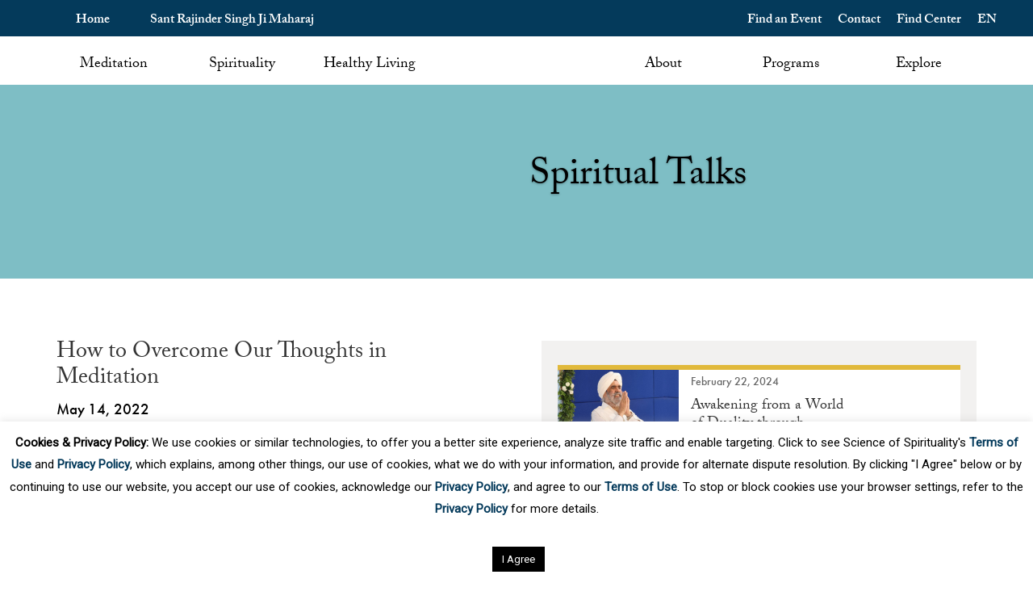

--- FILE ---
content_type: text/html; charset=UTF-8
request_url: https://www.sos.org/sos-global/page/6/?post=how-to-overcome-our-thoughts-in-meditation
body_size: 30875
content:
<!DOCTYPE html>
<html lang="en-US"
    xmlns:og="http://opengraphprotocol.org/schema/"
    xmlns:fb="http://www.facebook.com/2008/fbml">
<head>
	<meta charset="UTF-8" />
<meta http-equiv="X-UA-Compatible" content="IE=edge">
	<link rel="pingback" href="https://www.sos.org/xmlrpc.php" />

	<script type="text/javascript">
		document.documentElement.className = 'js';
	</script>

	<script data-cfasync="false" data-no-defer="1" data-no-minify="1" data-no-optimize="1">var ewww_webp_supported=!1;function check_webp_feature(A,e){var w;e=void 0!==e?e:function(){},ewww_webp_supported?e(ewww_webp_supported):((w=new Image).onload=function(){ewww_webp_supported=0<w.width&&0<w.height,e&&e(ewww_webp_supported)},w.onerror=function(){e&&e(!1)},w.src="data:image/webp;base64,"+{alpha:"UklGRkoAAABXRUJQVlA4WAoAAAAQAAAAAAAAAAAAQUxQSAwAAAARBxAR/Q9ERP8DAABWUDggGAAAABQBAJ0BKgEAAQAAAP4AAA3AAP7mtQAAAA=="}[A])}check_webp_feature("alpha");</script><script data-cfasync="false" data-no-defer="1" data-no-minify="1" data-no-optimize="1">var Arrive=function(c,w){"use strict";if(c.MutationObserver&&"undefined"!=typeof HTMLElement){var r,a=0,u=(r=HTMLElement.prototype.matches||HTMLElement.prototype.webkitMatchesSelector||HTMLElement.prototype.mozMatchesSelector||HTMLElement.prototype.msMatchesSelector,{matchesSelector:function(e,t){return e instanceof HTMLElement&&r.call(e,t)},addMethod:function(e,t,r){var a=e[t];e[t]=function(){return r.length==arguments.length?r.apply(this,arguments):"function"==typeof a?a.apply(this,arguments):void 0}},callCallbacks:function(e,t){t&&t.options.onceOnly&&1==t.firedElems.length&&(e=[e[0]]);for(var r,a=0;r=e[a];a++)r&&r.callback&&r.callback.call(r.elem,r.elem);t&&t.options.onceOnly&&1==t.firedElems.length&&t.me.unbindEventWithSelectorAndCallback.call(t.target,t.selector,t.callback)},checkChildNodesRecursively:function(e,t,r,a){for(var i,n=0;i=e[n];n++)r(i,t,a)&&a.push({callback:t.callback,elem:i}),0<i.childNodes.length&&u.checkChildNodesRecursively(i.childNodes,t,r,a)},mergeArrays:function(e,t){var r,a={};for(r in e)e.hasOwnProperty(r)&&(a[r]=e[r]);for(r in t)t.hasOwnProperty(r)&&(a[r]=t[r]);return a},toElementsArray:function(e){return e=void 0!==e&&("number"!=typeof e.length||e===c)?[e]:e}}),e=(l.prototype.addEvent=function(e,t,r,a){a={target:e,selector:t,options:r,callback:a,firedElems:[]};return this._beforeAdding&&this._beforeAdding(a),this._eventsBucket.push(a),a},l.prototype.removeEvent=function(e){for(var t,r=this._eventsBucket.length-1;t=this._eventsBucket[r];r--)e(t)&&(this._beforeRemoving&&this._beforeRemoving(t),(t=this._eventsBucket.splice(r,1))&&t.length&&(t[0].callback=null))},l.prototype.beforeAdding=function(e){this._beforeAdding=e},l.prototype.beforeRemoving=function(e){this._beforeRemoving=e},l),t=function(i,n){var o=new e,l=this,s={fireOnAttributesModification:!1};return o.beforeAdding(function(t){var e=t.target;e!==c.document&&e!==c||(e=document.getElementsByTagName("html")[0]);var r=new MutationObserver(function(e){n.call(this,e,t)}),a=i(t.options);r.observe(e,a),t.observer=r,t.me=l}),o.beforeRemoving(function(e){e.observer.disconnect()}),this.bindEvent=function(e,t,r){t=u.mergeArrays(s,t);for(var a=u.toElementsArray(this),i=0;i<a.length;i++)o.addEvent(a[i],e,t,r)},this.unbindEvent=function(){var r=u.toElementsArray(this);o.removeEvent(function(e){for(var t=0;t<r.length;t++)if(this===w||e.target===r[t])return!0;return!1})},this.unbindEventWithSelectorOrCallback=function(r){var a=u.toElementsArray(this),i=r,e="function"==typeof r?function(e){for(var t=0;t<a.length;t++)if((this===w||e.target===a[t])&&e.callback===i)return!0;return!1}:function(e){for(var t=0;t<a.length;t++)if((this===w||e.target===a[t])&&e.selector===r)return!0;return!1};o.removeEvent(e)},this.unbindEventWithSelectorAndCallback=function(r,a){var i=u.toElementsArray(this);o.removeEvent(function(e){for(var t=0;t<i.length;t++)if((this===w||e.target===i[t])&&e.selector===r&&e.callback===a)return!0;return!1})},this},i=new function(){var s={fireOnAttributesModification:!1,onceOnly:!1,existing:!1};function n(e,t,r){return!(!u.matchesSelector(e,t.selector)||(e._id===w&&(e._id=a++),-1!=t.firedElems.indexOf(e._id)))&&(t.firedElems.push(e._id),!0)}var c=(i=new t(function(e){var t={attributes:!1,childList:!0,subtree:!0};return e.fireOnAttributesModification&&(t.attributes=!0),t},function(e,i){e.forEach(function(e){var t=e.addedNodes,r=e.target,a=[];null!==t&&0<t.length?u.checkChildNodesRecursively(t,i,n,a):"attributes"===e.type&&n(r,i)&&a.push({callback:i.callback,elem:r}),u.callCallbacks(a,i)})})).bindEvent;return i.bindEvent=function(e,t,r){t=void 0===r?(r=t,s):u.mergeArrays(s,t);var a=u.toElementsArray(this);if(t.existing){for(var i=[],n=0;n<a.length;n++)for(var o=a[n].querySelectorAll(e),l=0;l<o.length;l++)i.push({callback:r,elem:o[l]});if(t.onceOnly&&i.length)return r.call(i[0].elem,i[0].elem);setTimeout(u.callCallbacks,1,i)}c.call(this,e,t,r)},i},o=new function(){var a={};function i(e,t){return u.matchesSelector(e,t.selector)}var n=(o=new t(function(){return{childList:!0,subtree:!0}},function(e,r){e.forEach(function(e){var t=e.removedNodes,e=[];null!==t&&0<t.length&&u.checkChildNodesRecursively(t,r,i,e),u.callCallbacks(e,r)})})).bindEvent;return o.bindEvent=function(e,t,r){t=void 0===r?(r=t,a):u.mergeArrays(a,t),n.call(this,e,t,r)},o};d(HTMLElement.prototype),d(NodeList.prototype),d(HTMLCollection.prototype),d(HTMLDocument.prototype),d(Window.prototype);var n={};return s(i,n,"unbindAllArrive"),s(o,n,"unbindAllLeave"),n}function l(){this._eventsBucket=[],this._beforeAdding=null,this._beforeRemoving=null}function s(e,t,r){u.addMethod(t,r,e.unbindEvent),u.addMethod(t,r,e.unbindEventWithSelectorOrCallback),u.addMethod(t,r,e.unbindEventWithSelectorAndCallback)}function d(e){e.arrive=i.bindEvent,s(i,e,"unbindArrive"),e.leave=o.bindEvent,s(o,e,"unbindLeave")}}(window,void 0),ewww_webp_supported=!1;function check_webp_feature(e,t){var r;ewww_webp_supported?t(ewww_webp_supported):((r=new Image).onload=function(){ewww_webp_supported=0<r.width&&0<r.height,t(ewww_webp_supported)},r.onerror=function(){t(!1)},r.src="data:image/webp;base64,"+{alpha:"UklGRkoAAABXRUJQVlA4WAoAAAAQAAAAAAAAAAAAQUxQSAwAAAARBxAR/Q9ERP8DAABWUDggGAAAABQBAJ0BKgEAAQAAAP4AAA3AAP7mtQAAAA==",animation:"UklGRlIAAABXRUJQVlA4WAoAAAASAAAAAAAAAAAAQU5JTQYAAAD/////AABBTk1GJgAAAAAAAAAAAAAAAAAAAGQAAABWUDhMDQAAAC8AAAAQBxAREYiI/gcA"}[e])}function ewwwLoadImages(e){if(e){for(var t=document.querySelectorAll(".batch-image img, .image-wrapper a, .ngg-pro-masonry-item a, .ngg-galleria-offscreen-seo-wrapper a"),r=0,a=t.length;r<a;r++)ewwwAttr(t[r],"data-src",t[r].getAttribute("data-webp")),ewwwAttr(t[r],"data-thumbnail",t[r].getAttribute("data-webp-thumbnail"));for(var i=document.querySelectorAll("div.woocommerce-product-gallery__image"),r=0,a=i.length;r<a;r++)ewwwAttr(i[r],"data-thumb",i[r].getAttribute("data-webp-thumb"))}for(var n=document.querySelectorAll("video"),r=0,a=n.length;r<a;r++)ewwwAttr(n[r],"poster",e?n[r].getAttribute("data-poster-webp"):n[r].getAttribute("data-poster-image"));for(var o,l=document.querySelectorAll("img.ewww_webp_lazy_load"),r=0,a=l.length;r<a;r++)e&&(ewwwAttr(l[r],"data-lazy-srcset",l[r].getAttribute("data-lazy-srcset-webp")),ewwwAttr(l[r],"data-srcset",l[r].getAttribute("data-srcset-webp")),ewwwAttr(l[r],"data-lazy-src",l[r].getAttribute("data-lazy-src-webp")),ewwwAttr(l[r],"data-src",l[r].getAttribute("data-src-webp")),ewwwAttr(l[r],"data-orig-file",l[r].getAttribute("data-webp-orig-file")),ewwwAttr(l[r],"data-medium-file",l[r].getAttribute("data-webp-medium-file")),ewwwAttr(l[r],"data-large-file",l[r].getAttribute("data-webp-large-file")),null!=(o=l[r].getAttribute("srcset"))&&!1!==o&&o.includes("R0lGOD")&&ewwwAttr(l[r],"src",l[r].getAttribute("data-lazy-src-webp"))),l[r].className=l[r].className.replace(/\bewww_webp_lazy_load\b/,"");for(var s=document.querySelectorAll(".ewww_webp"),r=0,a=s.length;r<a;r++)e?(ewwwAttr(s[r],"srcset",s[r].getAttribute("data-srcset-webp")),ewwwAttr(s[r],"src",s[r].getAttribute("data-src-webp")),ewwwAttr(s[r],"data-orig-file",s[r].getAttribute("data-webp-orig-file")),ewwwAttr(s[r],"data-medium-file",s[r].getAttribute("data-webp-medium-file")),ewwwAttr(s[r],"data-large-file",s[r].getAttribute("data-webp-large-file")),ewwwAttr(s[r],"data-large_image",s[r].getAttribute("data-webp-large_image")),ewwwAttr(s[r],"data-src",s[r].getAttribute("data-webp-src"))):(ewwwAttr(s[r],"srcset",s[r].getAttribute("data-srcset-img")),ewwwAttr(s[r],"src",s[r].getAttribute("data-src-img"))),s[r].className=s[r].className.replace(/\bewww_webp\b/,"ewww_webp_loaded");window.jQuery&&jQuery.fn.isotope&&jQuery.fn.imagesLoaded&&(jQuery(".fusion-posts-container-infinite").imagesLoaded(function(){jQuery(".fusion-posts-container-infinite").hasClass("isotope")&&jQuery(".fusion-posts-container-infinite").isotope()}),jQuery(".fusion-portfolio:not(.fusion-recent-works) .fusion-portfolio-wrapper").imagesLoaded(function(){jQuery(".fusion-portfolio:not(.fusion-recent-works) .fusion-portfolio-wrapper").isotope()}))}function ewwwWebPInit(e){ewwwLoadImages(e),ewwwNggLoadGalleries(e),document.arrive(".ewww_webp",function(){ewwwLoadImages(e)}),document.arrive(".ewww_webp_lazy_load",function(){ewwwLoadImages(e)}),document.arrive("videos",function(){ewwwLoadImages(e)}),"loading"==document.readyState?document.addEventListener("DOMContentLoaded",ewwwJSONParserInit):("undefined"!=typeof galleries&&ewwwNggParseGalleries(e),ewwwWooParseVariations(e))}function ewwwAttr(e,t,r){null!=r&&!1!==r&&e.setAttribute(t,r)}function ewwwJSONParserInit(){"undefined"!=typeof galleries&&check_webp_feature("alpha",ewwwNggParseGalleries),check_webp_feature("alpha",ewwwWooParseVariations)}function ewwwWooParseVariations(e){if(e)for(var t=document.querySelectorAll("form.variations_form"),r=0,a=t.length;r<a;r++){var i=t[r].getAttribute("data-product_variations"),n=!1;try{for(var o in i=JSON.parse(i))void 0!==i[o]&&void 0!==i[o].image&&(void 0!==i[o].image.src_webp&&(i[o].image.src=i[o].image.src_webp,n=!0),void 0!==i[o].image.srcset_webp&&(i[o].image.srcset=i[o].image.srcset_webp,n=!0),void 0!==i[o].image.full_src_webp&&(i[o].image.full_src=i[o].image.full_src_webp,n=!0),void 0!==i[o].image.gallery_thumbnail_src_webp&&(i[o].image.gallery_thumbnail_src=i[o].image.gallery_thumbnail_src_webp,n=!0),void 0!==i[o].image.thumb_src_webp&&(i[o].image.thumb_src=i[o].image.thumb_src_webp,n=!0));n&&ewwwAttr(t[r],"data-product_variations",JSON.stringify(i))}catch(e){}}}function ewwwNggParseGalleries(e){if(e)for(var t in galleries){var r=galleries[t];galleries[t].images_list=ewwwNggParseImageList(r.images_list)}}function ewwwNggLoadGalleries(e){e&&document.addEventListener("ngg.galleria.themeadded",function(e,t){window.ngg_galleria._create_backup=window.ngg_galleria.create,window.ngg_galleria.create=function(e,t){var r=$(e).data("id");return galleries["gallery_"+r].images_list=ewwwNggParseImageList(galleries["gallery_"+r].images_list),window.ngg_galleria._create_backup(e,t)}})}function ewwwNggParseImageList(e){for(var t in e){var r=e[t];if(void 0!==r["image-webp"]&&(e[t].image=r["image-webp"],delete e[t]["image-webp"]),void 0!==r["thumb-webp"]&&(e[t].thumb=r["thumb-webp"],delete e[t]["thumb-webp"]),void 0!==r.full_image_webp&&(e[t].full_image=r.full_image_webp,delete e[t].full_image_webp),void 0!==r.srcsets)for(var a in r.srcsets)nggSrcset=r.srcsets[a],void 0!==r.srcsets[a+"-webp"]&&(e[t].srcsets[a]=r.srcsets[a+"-webp"],delete e[t].srcsets[a+"-webp"]);if(void 0!==r.full_srcsets)for(var i in r.full_srcsets)nggFSrcset=r.full_srcsets[i],void 0!==r.full_srcsets[i+"-webp"]&&(e[t].full_srcsets[i]=r.full_srcsets[i+"-webp"],delete e[t].full_srcsets[i+"-webp"])}return e}check_webp_feature("alpha",ewwwWebPInit);</script><link rel="preconnect" href="https://fonts.gstatic.com" crossorigin /><script id="diviarea-loader">window.DiviPopupData=window.DiviAreaConfig={"zIndex":1000000,"animateSpeed":400,"triggerClassPrefix":"show-popup-","idAttrib":"data-popup","modalIndicatorClass":"is-modal","blockingIndicatorClass":"is-blocking","defaultShowCloseButton":true,"withCloseClass":"with-close","noCloseClass":"no-close","triggerCloseClass":"close","singletonClass":"single","darkModeClass":"dark","noShadowClass":"no-shadow","altCloseClass":"close-alt","popupSelector":".et_pb_section.popup","initializeOnEvent":"et_pb_after_init_modules","popupWrapperClass":"area-outer-wrap","fullHeightClass":"full-height","openPopupClass":"da-overlay-visible","overlayClass":"da-overlay","exitIndicatorClass":"on-exit","hoverTriggerClass":"on-hover","clickTriggerClass":"on-click","onExitDelay":2000,"notMobileClass":"not-mobile","notTabletClass":"not-tablet","notDesktopClass":"not-desktop","baseContext":"body","activePopupClass":"is-open","closeButtonClass":"da-close","withLoaderClass":"with-loader","debug":false,"ajaxUrl":"https:\/\/www.sos.org\/wp-admin\/admin-ajax.php","sys":[]};var divimode_loader=function(){"use strict";!function(t){t.DiviArea=t.DiviPopup={loaded:!1};var n=t.DiviArea,i=n.Hooks={},o={};function r(t,n,i){var r,e,c;if("string"==typeof t)if(o[t]){if(n)if((r=o[t])&&i)for(c=r.length;c--;)(e=r[c]).callback===n&&e.context===i&&(r[c]=!1);else for(c=r.length;c--;)r[c].callback===n&&(r[c]=!1)}else o[t]=[]}function e(t,n,i,r){if("string"==typeof t){var e={callback:n,priority:i,context:r},c=o[t];c?(c.push(e),c=function(t){var n,i,o,r,e=t.length;for(r=1;r<e;r++)for(n=t[r],i=r;i>0;i--)(o=t[i-1]).priority>n.priority&&(t[i]=o,t[i-1]=n);return t}(c)):c=[e],o[t]=c}}function c(t,n,i){"string"==typeof n&&(n=[n]);var r,e,c=[];for(r=0;r<n.length;r++)Array.prototype.push.apply(c,o[n[r]]);for(e=0;e<c.length;e++){var a=void 0;c[e]&&"function"==typeof c[e].callback&&("filter"===t?void 0!==(a=c[e].callback.apply(c[e].context,i))&&(i[0]=a):c[e].callback.apply(c[e].context,i))}if("filter"===t)return i[0]}i.silent=function(){return i},n.removeFilter=i.removeFilter=function(t,n){r(t,n)},n.removeAction=i.removeAction=function(t,n){r(t,n)},n.applyFilters=i.applyFilters=function(t){for(var n=[],i=arguments.length-1;i-- >0;)n[i]=arguments[i+1];return c("filter",t,n)},n.doAction=i.doAction=function(t){for(var n=[],i=arguments.length-1;i-- >0;)n[i]=arguments[i+1];c("action",t,n)},n.addFilter=i.addFilter=function(n,i,o,r){e(n,i,parseInt(o||10,10),r||t)},n.addAction=i.addAction=function(n,i,o,r){e(n,i,parseInt(o||10,10),r||t)},n.addActionOnce=i.addActionOnce=function(n,i,o,c){e(n,i,parseInt(o||10,10),c||t),e(n,(function(){r(n,i)}),1+parseInt(o||10,10),c||t)}}(window);return{}}();
</script><style id="et-divi-open-sans-inline-css">/* Original: https://fonts.googleapis.com/css?family=Open+Sans:300italic,400italic,600italic,700italic,800italic,400,300,600,700,800&#038;subset=latin,latin-ext&#038;display=swap *//* User Agent: Mozilla/5.0 (Unknown; Linux x86_64) AppleWebKit/538.1 (KHTML, like Gecko) Safari/538.1 Daum/4.1 */@font-face {font-family: 'Open Sans';font-style: italic;font-weight: 300;font-stretch: normal;font-display: swap;src: url(https://fonts.gstatic.com/s/opensans/v44/memQYaGs126MiZpBA-UFUIcVXSCEkx2cmqvXlWq8tWZ0Pw86hd0Rk5hkWV4exQ.ttf) format('truetype');}@font-face {font-family: 'Open Sans';font-style: italic;font-weight: 400;font-stretch: normal;font-display: swap;src: url(https://fonts.gstatic.com/s/opensans/v44/memQYaGs126MiZpBA-UFUIcVXSCEkx2cmqvXlWq8tWZ0Pw86hd0Rk8ZkWV4exQ.ttf) format('truetype');}@font-face {font-family: 'Open Sans';font-style: italic;font-weight: 600;font-stretch: normal;font-display: swap;src: url(https://fonts.gstatic.com/s/opensans/v44/memQYaGs126MiZpBA-UFUIcVXSCEkx2cmqvXlWq8tWZ0Pw86hd0RkxhjWV4exQ.ttf) format('truetype');}@font-face {font-family: 'Open Sans';font-style: italic;font-weight: 700;font-stretch: normal;font-display: swap;src: url(https://fonts.gstatic.com/s/opensans/v44/memQYaGs126MiZpBA-UFUIcVXSCEkx2cmqvXlWq8tWZ0Pw86hd0RkyFjWV4exQ.ttf) format('truetype');}@font-face {font-family: 'Open Sans';font-style: italic;font-weight: 800;font-stretch: normal;font-display: swap;src: url(https://fonts.gstatic.com/s/opensans/v44/memQYaGs126MiZpBA-UFUIcVXSCEkx2cmqvXlWq8tWZ0Pw86hd0Rk0ZjWV4exQ.ttf) format('truetype');}@font-face {font-family: 'Open Sans';font-style: normal;font-weight: 300;font-stretch: normal;font-display: swap;src: url(https://fonts.gstatic.com/s/opensans/v44/memSYaGs126MiZpBA-UvWbX2vVnXBbObj2OVZyOOSr4dVJWUgsiH0B4uaVc.ttf) format('truetype');}@font-face {font-family: 'Open Sans';font-style: normal;font-weight: 400;font-stretch: normal;font-display: swap;src: url(https://fonts.gstatic.com/s/opensans/v44/memSYaGs126MiZpBA-UvWbX2vVnXBbObj2OVZyOOSr4dVJWUgsjZ0B4uaVc.ttf) format('truetype');}@font-face {font-family: 'Open Sans';font-style: normal;font-weight: 600;font-stretch: normal;font-display: swap;src: url(https://fonts.gstatic.com/s/opensans/v44/memSYaGs126MiZpBA-UvWbX2vVnXBbObj2OVZyOOSr4dVJWUgsgH1x4uaVc.ttf) format('truetype');}@font-face {font-family: 'Open Sans';font-style: normal;font-weight: 700;font-stretch: normal;font-display: swap;src: url(https://fonts.gstatic.com/s/opensans/v44/memSYaGs126MiZpBA-UvWbX2vVnXBbObj2OVZyOOSr4dVJWUgsg-1x4uaVc.ttf) format('truetype');}@font-face {font-family: 'Open Sans';font-style: normal;font-weight: 800;font-stretch: normal;font-display: swap;src: url(https://fonts.gstatic.com/s/opensans/v44/memSYaGs126MiZpBA-UvWbX2vVnXBbObj2OVZyOOSr4dVJWUgshZ1x4uaVc.ttf) format('truetype');}/* User Agent: Mozilla/5.0 (Windows NT 6.1; WOW64; rv:27.0) Gecko/20100101 Firefox/27.0 */@font-face {font-family: 'Open Sans';font-style: italic;font-weight: 300;font-stretch: normal;font-display: swap;src: url(https://fonts.gstatic.com/l/font?kit=memQYaGs126MiZpBA-UFUIcVXSCEkx2cmqvXlWq8tWZ0Pw86hd0Rk5hkWV4exg&skey=743457fe2cc29280&v=v44) format('woff');}@font-face {font-family: 'Open Sans';font-style: italic;font-weight: 400;font-stretch: normal;font-display: swap;src: url(https://fonts.gstatic.com/l/font?kit=memQYaGs126MiZpBA-UFUIcVXSCEkx2cmqvXlWq8tWZ0Pw86hd0Rk8ZkWV4exg&skey=743457fe2cc29280&v=v44) format('woff');}@font-face {font-family: 'Open Sans';font-style: italic;font-weight: 600;font-stretch: normal;font-display: swap;src: url(https://fonts.gstatic.com/l/font?kit=memQYaGs126MiZpBA-UFUIcVXSCEkx2cmqvXlWq8tWZ0Pw86hd0RkxhjWV4exg&skey=743457fe2cc29280&v=v44) format('woff');}@font-face {font-family: 'Open Sans';font-style: italic;font-weight: 700;font-stretch: normal;font-display: swap;src: url(https://fonts.gstatic.com/l/font?kit=memQYaGs126MiZpBA-UFUIcVXSCEkx2cmqvXlWq8tWZ0Pw86hd0RkyFjWV4exg&skey=743457fe2cc29280&v=v44) format('woff');}@font-face {font-family: 'Open Sans';font-style: italic;font-weight: 800;font-stretch: normal;font-display: swap;src: url(https://fonts.gstatic.com/l/font?kit=memQYaGs126MiZpBA-UFUIcVXSCEkx2cmqvXlWq8tWZ0Pw86hd0Rk0ZjWV4exg&skey=743457fe2cc29280&v=v44) format('woff');}@font-face {font-family: 'Open Sans';font-style: normal;font-weight: 300;font-stretch: normal;font-display: swap;src: url(https://fonts.gstatic.com/l/font?kit=memSYaGs126MiZpBA-UvWbX2vVnXBbObj2OVZyOOSr4dVJWUgsiH0B4uaVQ&skey=62c1cbfccc78b4b2&v=v44) format('woff');}@font-face {font-family: 'Open Sans';font-style: normal;font-weight: 400;font-stretch: normal;font-display: swap;src: url(https://fonts.gstatic.com/l/font?kit=memSYaGs126MiZpBA-UvWbX2vVnXBbObj2OVZyOOSr4dVJWUgsjZ0B4uaVQ&skey=62c1cbfccc78b4b2&v=v44) format('woff');}@font-face {font-family: 'Open Sans';font-style: normal;font-weight: 600;font-stretch: normal;font-display: swap;src: url(https://fonts.gstatic.com/l/font?kit=memSYaGs126MiZpBA-UvWbX2vVnXBbObj2OVZyOOSr4dVJWUgsgH1x4uaVQ&skey=62c1cbfccc78b4b2&v=v44) format('woff');}@font-face {font-family: 'Open Sans';font-style: normal;font-weight: 700;font-stretch: normal;font-display: swap;src: url(https://fonts.gstatic.com/l/font?kit=memSYaGs126MiZpBA-UvWbX2vVnXBbObj2OVZyOOSr4dVJWUgsg-1x4uaVQ&skey=62c1cbfccc78b4b2&v=v44) format('woff');}@font-face {font-family: 'Open Sans';font-style: normal;font-weight: 800;font-stretch: normal;font-display: swap;src: url(https://fonts.gstatic.com/l/font?kit=memSYaGs126MiZpBA-UvWbX2vVnXBbObj2OVZyOOSr4dVJWUgshZ1x4uaVQ&skey=62c1cbfccc78b4b2&v=v44) format('woff');}/* User Agent: Mozilla/5.0 (Windows NT 6.3; rv:39.0) Gecko/20100101 Firefox/39.0 */@font-face {font-family: 'Open Sans';font-style: italic;font-weight: 300;font-stretch: normal;font-display: swap;src: url(https://fonts.gstatic.com/s/opensans/v44/memQYaGs126MiZpBA-UFUIcVXSCEkx2cmqvXlWq8tWZ0Pw86hd0Rk5hkWV4ewA.woff2) format('woff2');}@font-face {font-family: 'Open Sans';font-style: italic;font-weight: 400;font-stretch: normal;font-display: swap;src: url(https://fonts.gstatic.com/s/opensans/v44/memQYaGs126MiZpBA-UFUIcVXSCEkx2cmqvXlWq8tWZ0Pw86hd0Rk8ZkWV4ewA.woff2) format('woff2');}@font-face {font-family: 'Open Sans';font-style: italic;font-weight: 600;font-stretch: normal;font-display: swap;src: url(https://fonts.gstatic.com/s/opensans/v44/memQYaGs126MiZpBA-UFUIcVXSCEkx2cmqvXlWq8tWZ0Pw86hd0RkxhjWV4ewA.woff2) format('woff2');}@font-face {font-family: 'Open Sans';font-style: italic;font-weight: 700;font-stretch: normal;font-display: swap;src: url(https://fonts.gstatic.com/s/opensans/v44/memQYaGs126MiZpBA-UFUIcVXSCEkx2cmqvXlWq8tWZ0Pw86hd0RkyFjWV4ewA.woff2) format('woff2');}@font-face {font-family: 'Open Sans';font-style: italic;font-weight: 800;font-stretch: normal;font-display: swap;src: url(https://fonts.gstatic.com/s/opensans/v44/memQYaGs126MiZpBA-UFUIcVXSCEkx2cmqvXlWq8tWZ0Pw86hd0Rk0ZjWV4ewA.woff2) format('woff2');}@font-face {font-family: 'Open Sans';font-style: normal;font-weight: 300;font-stretch: normal;font-display: swap;src: url(https://fonts.gstatic.com/s/opensans/v44/memSYaGs126MiZpBA-UvWbX2vVnXBbObj2OVZyOOSr4dVJWUgsiH0B4uaVI.woff2) format('woff2');}@font-face {font-family: 'Open Sans';font-style: normal;font-weight: 400;font-stretch: normal;font-display: swap;src: url(https://fonts.gstatic.com/s/opensans/v44/memSYaGs126MiZpBA-UvWbX2vVnXBbObj2OVZyOOSr4dVJWUgsjZ0B4uaVI.woff2) format('woff2');}@font-face {font-family: 'Open Sans';font-style: normal;font-weight: 600;font-stretch: normal;font-display: swap;src: url(https://fonts.gstatic.com/s/opensans/v44/memSYaGs126MiZpBA-UvWbX2vVnXBbObj2OVZyOOSr4dVJWUgsgH1x4uaVI.woff2) format('woff2');}@font-face {font-family: 'Open Sans';font-style: normal;font-weight: 700;font-stretch: normal;font-display: swap;src: url(https://fonts.gstatic.com/s/opensans/v44/memSYaGs126MiZpBA-UvWbX2vVnXBbObj2OVZyOOSr4dVJWUgsg-1x4uaVI.woff2) format('woff2');}@font-face {font-family: 'Open Sans';font-style: normal;font-weight: 800;font-stretch: normal;font-display: swap;src: url(https://fonts.gstatic.com/s/opensans/v44/memSYaGs126MiZpBA-UvWbX2vVnXBbObj2OVZyOOSr4dVJWUgshZ1x4uaVI.woff2) format('woff2');}</style><meta name='robots' content='index, follow, max-image-preview:large, max-snippet:-1, max-video-preview:-1' />
<script type="text/javascript">
			let jqueryParams=[],jQuery=function(r){return jqueryParams=[...jqueryParams,r],jQuery},$=function(r){return jqueryParams=[...jqueryParams,r],$};window.jQuery=jQuery,window.$=jQuery;let customHeadScripts=!1;jQuery.fn=jQuery.prototype={},$.fn=jQuery.prototype={},jQuery.noConflict=function(r){if(window.jQuery)return jQuery=window.jQuery,$=window.jQuery,customHeadScripts=!0,jQuery.noConflict},jQuery.ready=function(r){jqueryParams=[...jqueryParams,r]},$.ready=function(r){jqueryParams=[...jqueryParams,r]},jQuery.load=function(r){jqueryParams=[...jqueryParams,r]},$.load=function(r){jqueryParams=[...jqueryParams,r]},jQuery.fn.ready=function(r){jqueryParams=[...jqueryParams,r]},$.fn.ready=function(r){jqueryParams=[...jqueryParams,r]};</script>
	<!-- This site is optimized with the Yoast SEO plugin v22.9 - https://yoast.com/wordpress/plugins/seo/ -->
	<title>Spiritual Talks | Science of Spirituality</title>
	<meta name="description" content="Saints and spiritual Masters remind us that the key to weathering the storms in life lies in having faith in God. Through meditation we can experience God for ourselves and our faith is strengthened." />
	<link rel="canonical" href="https://www.sos.org/sos-global/" />
	<meta property="og:locale" content="en_US" />
	<meta property="og:type" content="article" />
	<meta property="og:title" content="Spiritual Talks | Science of Spirituality" />
	<meta property="og:description" content="Saints and spiritual Masters remind us that the key to weathering the storms in life lies in having faith in God. Through meditation we can experience God for ourselves and our faith is strengthened." />
	<meta property="og:url" content="https://www.sos.org/sos-global/" />
	<meta property="og:site_name" content="Science of Spirituality" />
	<meta property="article:publisher" content="https://www.facebook.com/SOS.Global/" />
	<meta property="article:modified_time" content="2021-06-27T15:36:08+00:00" />
	<meta name="twitter:card" content="summary_large_image" />
	<meta name="twitter:site" content="@sosmeditate" />
	<meta name="twitter:label1" content="Est. reading time" />
	<meta name="twitter:data1" content="2 minutes" />
	<script type="application/ld+json" class="yoast-schema-graph">{"@context":"https://schema.org","@graph":[{"@type":"WebPage","@id":"https://www.sos.org/sos-global/","url":"https://www.sos.org/sos-global/","name":"Spiritual Talks | Science of Spirituality","isPartOf":{"@id":"https://www.sos.org/#website"},"datePublished":"2018-12-19T14:08:56+00:00","dateModified":"2021-06-27T15:36:08+00:00","description":"Saints and spiritual Masters remind us that the key to weathering the storms in life lies in having faith in God. Through meditation we can experience God for ourselves and our faith is strengthened.","inLanguage":"en-US","potentialAction":[{"@type":"ReadAction","target":["https://www.sos.org/sos-global/"]}]},{"@type":"WebSite","@id":"https://www.sos.org/#website","url":"https://www.sos.org/","name":"Science of Spirituality","description":"SOS","publisher":{"@id":"https://www.sos.org/#organization"},"potentialAction":[{"@type":"SearchAction","target":{"@type":"EntryPoint","urlTemplate":"https://www.sos.org/?s={search_term_string}"},"query-input":"required name=search_term_string"}],"inLanguage":"en-US"},{"@type":"Organization","@id":"https://www.sos.org/#organization","name":"Science of Sprituality","url":"https://www.sos.org/","logo":{"@type":"ImageObject","inLanguage":"en-US","@id":"https://www.sos.org/#/schema/logo/image/","url":"https://www.sos.org/wp-content/uploads/2020/01/sos_logo.png","contentUrl":"https://www.sos.org/wp-content/uploads/2020/01/sos_logo.png","width":153,"height":109,"caption":"Science of Sprituality"},"image":{"@id":"https://www.sos.org/#/schema/logo/image/"},"sameAs":["https://www.facebook.com/SOS.Global/","https://x.com/sosmeditate","https://www.instagram.com/science.of.spirituality/","https://www.youtube.com/c/SantRajinderSinghJiMaharaj","https://en.wikipedia.org/wiki/Science_of_Spirituality"]}]}</script>
	<!-- / Yoast SEO plugin. -->


<link rel='dns-prefetch' href='//cdnjs.cloudflare.com' />
<link rel='dns-prefetch' href='//fonts.googleapis.com' />
<link rel="alternate" type="application/rss+xml" title="Science of Spirituality &raquo; Feed" href="https://www.sos.org/feed/" />
<link rel="alternate" type="application/rss+xml" title="Science of Spirituality &raquo; Comments Feed" href="https://www.sos.org/comments/feed/" />
<meta content="SOS v.1.0" name="generator"/><style id='wp-block-library-theme-inline-css' type='text/css'>
.wp-block-audio :where(figcaption){color:#555;font-size:13px;text-align:center}.is-dark-theme .wp-block-audio :where(figcaption){color:#ffffffa6}.wp-block-audio{margin:0 0 1em}.wp-block-code{border:1px solid #ccc;border-radius:4px;font-family:Menlo,Consolas,monaco,monospace;padding:.8em 1em}.wp-block-embed :where(figcaption){color:#555;font-size:13px;text-align:center}.is-dark-theme .wp-block-embed :where(figcaption){color:#ffffffa6}.wp-block-embed{margin:0 0 1em}.blocks-gallery-caption{color:#555;font-size:13px;text-align:center}.is-dark-theme .blocks-gallery-caption{color:#ffffffa6}:root :where(.wp-block-image figcaption){color:#555;font-size:13px;text-align:center}.is-dark-theme :root :where(.wp-block-image figcaption){color:#ffffffa6}.wp-block-image{margin:0 0 1em}.wp-block-pullquote{border-bottom:4px solid;border-top:4px solid;color:currentColor;margin-bottom:1.75em}.wp-block-pullquote cite,.wp-block-pullquote footer,.wp-block-pullquote__citation{color:currentColor;font-size:.8125em;font-style:normal;text-transform:uppercase}.wp-block-quote{border-left:.25em solid;margin:0 0 1.75em;padding-left:1em}.wp-block-quote cite,.wp-block-quote footer{color:currentColor;font-size:.8125em;font-style:normal;position:relative}.wp-block-quote:where(.has-text-align-right){border-left:none;border-right:.25em solid;padding-left:0;padding-right:1em}.wp-block-quote:where(.has-text-align-center){border:none;padding-left:0}.wp-block-quote.is-large,.wp-block-quote.is-style-large,.wp-block-quote:where(.is-style-plain){border:none}.wp-block-search .wp-block-search__label{font-weight:700}.wp-block-search__button{border:1px solid #ccc;padding:.375em .625em}:where(.wp-block-group.has-background){padding:1.25em 2.375em}.wp-block-separator.has-css-opacity{opacity:.4}.wp-block-separator{border:none;border-bottom:2px solid;margin-left:auto;margin-right:auto}.wp-block-separator.has-alpha-channel-opacity{opacity:1}.wp-block-separator:not(.is-style-wide):not(.is-style-dots){width:100px}.wp-block-separator.has-background:not(.is-style-dots){border-bottom:none;height:1px}.wp-block-separator.has-background:not(.is-style-wide):not(.is-style-dots){height:2px}.wp-block-table{margin:0 0 1em}.wp-block-table td,.wp-block-table th{word-break:normal}.wp-block-table :where(figcaption){color:#555;font-size:13px;text-align:center}.is-dark-theme .wp-block-table :where(figcaption){color:#ffffffa6}.wp-block-video :where(figcaption){color:#555;font-size:13px;text-align:center}.is-dark-theme .wp-block-video :where(figcaption){color:#ffffffa6}.wp-block-video{margin:0 0 1em}:root :where(.wp-block-template-part.has-background){margin-bottom:0;margin-top:0;padding:1.25em 2.375em}
</style>
<style id='safe-svg-svg-icon-style-inline-css' type='text/css'>
.safe-svg-cover{text-align:center}.safe-svg-cover .safe-svg-inside{display:inline-block;max-width:100%}.safe-svg-cover svg{height:100%;max-height:100%;max-width:100%;width:100%}

</style>
<style id='global-styles-inline-css' type='text/css'>
:root{--wp--preset--aspect-ratio--square: 1;--wp--preset--aspect-ratio--4-3: 4/3;--wp--preset--aspect-ratio--3-4: 3/4;--wp--preset--aspect-ratio--3-2: 3/2;--wp--preset--aspect-ratio--2-3: 2/3;--wp--preset--aspect-ratio--16-9: 16/9;--wp--preset--aspect-ratio--9-16: 9/16;--wp--preset--color--black: #000000;--wp--preset--color--cyan-bluish-gray: #abb8c3;--wp--preset--color--white: #ffffff;--wp--preset--color--pale-pink: #f78da7;--wp--preset--color--vivid-red: #cf2e2e;--wp--preset--color--luminous-vivid-orange: #ff6900;--wp--preset--color--luminous-vivid-amber: #fcb900;--wp--preset--color--light-green-cyan: #7bdcb5;--wp--preset--color--vivid-green-cyan: #00d084;--wp--preset--color--pale-cyan-blue: #8ed1fc;--wp--preset--color--vivid-cyan-blue: #0693e3;--wp--preset--color--vivid-purple: #9b51e0;--wp--preset--gradient--vivid-cyan-blue-to-vivid-purple: linear-gradient(135deg,rgba(6,147,227,1) 0%,rgb(155,81,224) 100%);--wp--preset--gradient--light-green-cyan-to-vivid-green-cyan: linear-gradient(135deg,rgb(122,220,180) 0%,rgb(0,208,130) 100%);--wp--preset--gradient--luminous-vivid-amber-to-luminous-vivid-orange: linear-gradient(135deg,rgba(252,185,0,1) 0%,rgba(255,105,0,1) 100%);--wp--preset--gradient--luminous-vivid-orange-to-vivid-red: linear-gradient(135deg,rgba(255,105,0,1) 0%,rgb(207,46,46) 100%);--wp--preset--gradient--very-light-gray-to-cyan-bluish-gray: linear-gradient(135deg,rgb(238,238,238) 0%,rgb(169,184,195) 100%);--wp--preset--gradient--cool-to-warm-spectrum: linear-gradient(135deg,rgb(74,234,220) 0%,rgb(151,120,209) 20%,rgb(207,42,186) 40%,rgb(238,44,130) 60%,rgb(251,105,98) 80%,rgb(254,248,76) 100%);--wp--preset--gradient--blush-light-purple: linear-gradient(135deg,rgb(255,206,236) 0%,rgb(152,150,240) 100%);--wp--preset--gradient--blush-bordeaux: linear-gradient(135deg,rgb(254,205,165) 0%,rgb(254,45,45) 50%,rgb(107,0,62) 100%);--wp--preset--gradient--luminous-dusk: linear-gradient(135deg,rgb(255,203,112) 0%,rgb(199,81,192) 50%,rgb(65,88,208) 100%);--wp--preset--gradient--pale-ocean: linear-gradient(135deg,rgb(255,245,203) 0%,rgb(182,227,212) 50%,rgb(51,167,181) 100%);--wp--preset--gradient--electric-grass: linear-gradient(135deg,rgb(202,248,128) 0%,rgb(113,206,126) 100%);--wp--preset--gradient--midnight: linear-gradient(135deg,rgb(2,3,129) 0%,rgb(40,116,252) 100%);--wp--preset--font-size--small: 13px;--wp--preset--font-size--medium: 20px;--wp--preset--font-size--large: 36px;--wp--preset--font-size--x-large: 42px;--wp--preset--spacing--20: 0.44rem;--wp--preset--spacing--30: 0.67rem;--wp--preset--spacing--40: 1rem;--wp--preset--spacing--50: 1.5rem;--wp--preset--spacing--60: 2.25rem;--wp--preset--spacing--70: 3.38rem;--wp--preset--spacing--80: 5.06rem;--wp--preset--shadow--natural: 6px 6px 9px rgba(0, 0, 0, 0.2);--wp--preset--shadow--deep: 12px 12px 50px rgba(0, 0, 0, 0.4);--wp--preset--shadow--sharp: 6px 6px 0px rgba(0, 0, 0, 0.2);--wp--preset--shadow--outlined: 6px 6px 0px -3px rgba(255, 255, 255, 1), 6px 6px rgba(0, 0, 0, 1);--wp--preset--shadow--crisp: 6px 6px 0px rgba(0, 0, 0, 1);}:root { --wp--style--global--content-size: 823px;--wp--style--global--wide-size: 1080px; }:where(body) { margin: 0; }.wp-site-blocks > .alignleft { float: left; margin-right: 2em; }.wp-site-blocks > .alignright { float: right; margin-left: 2em; }.wp-site-blocks > .aligncenter { justify-content: center; margin-left: auto; margin-right: auto; }:where(.is-layout-flex){gap: 0.5em;}:where(.is-layout-grid){gap: 0.5em;}.is-layout-flow > .alignleft{float: left;margin-inline-start: 0;margin-inline-end: 2em;}.is-layout-flow > .alignright{float: right;margin-inline-start: 2em;margin-inline-end: 0;}.is-layout-flow > .aligncenter{margin-left: auto !important;margin-right: auto !important;}.is-layout-constrained > .alignleft{float: left;margin-inline-start: 0;margin-inline-end: 2em;}.is-layout-constrained > .alignright{float: right;margin-inline-start: 2em;margin-inline-end: 0;}.is-layout-constrained > .aligncenter{margin-left: auto !important;margin-right: auto !important;}.is-layout-constrained > :where(:not(.alignleft):not(.alignright):not(.alignfull)){max-width: var(--wp--style--global--content-size);margin-left: auto !important;margin-right: auto !important;}.is-layout-constrained > .alignwide{max-width: var(--wp--style--global--wide-size);}body .is-layout-flex{display: flex;}.is-layout-flex{flex-wrap: wrap;align-items: center;}.is-layout-flex > :is(*, div){margin: 0;}body .is-layout-grid{display: grid;}.is-layout-grid > :is(*, div){margin: 0;}body{padding-top: 0px;padding-right: 0px;padding-bottom: 0px;padding-left: 0px;}:root :where(.wp-element-button, .wp-block-button__link){background-color: #32373c;border-width: 0;color: #fff;font-family: inherit;font-size: inherit;line-height: inherit;padding: calc(0.667em + 2px) calc(1.333em + 2px);text-decoration: none;}.has-black-color{color: var(--wp--preset--color--black) !important;}.has-cyan-bluish-gray-color{color: var(--wp--preset--color--cyan-bluish-gray) !important;}.has-white-color{color: var(--wp--preset--color--white) !important;}.has-pale-pink-color{color: var(--wp--preset--color--pale-pink) !important;}.has-vivid-red-color{color: var(--wp--preset--color--vivid-red) !important;}.has-luminous-vivid-orange-color{color: var(--wp--preset--color--luminous-vivid-orange) !important;}.has-luminous-vivid-amber-color{color: var(--wp--preset--color--luminous-vivid-amber) !important;}.has-light-green-cyan-color{color: var(--wp--preset--color--light-green-cyan) !important;}.has-vivid-green-cyan-color{color: var(--wp--preset--color--vivid-green-cyan) !important;}.has-pale-cyan-blue-color{color: var(--wp--preset--color--pale-cyan-blue) !important;}.has-vivid-cyan-blue-color{color: var(--wp--preset--color--vivid-cyan-blue) !important;}.has-vivid-purple-color{color: var(--wp--preset--color--vivid-purple) !important;}.has-black-background-color{background-color: var(--wp--preset--color--black) !important;}.has-cyan-bluish-gray-background-color{background-color: var(--wp--preset--color--cyan-bluish-gray) !important;}.has-white-background-color{background-color: var(--wp--preset--color--white) !important;}.has-pale-pink-background-color{background-color: var(--wp--preset--color--pale-pink) !important;}.has-vivid-red-background-color{background-color: var(--wp--preset--color--vivid-red) !important;}.has-luminous-vivid-orange-background-color{background-color: var(--wp--preset--color--luminous-vivid-orange) !important;}.has-luminous-vivid-amber-background-color{background-color: var(--wp--preset--color--luminous-vivid-amber) !important;}.has-light-green-cyan-background-color{background-color: var(--wp--preset--color--light-green-cyan) !important;}.has-vivid-green-cyan-background-color{background-color: var(--wp--preset--color--vivid-green-cyan) !important;}.has-pale-cyan-blue-background-color{background-color: var(--wp--preset--color--pale-cyan-blue) !important;}.has-vivid-cyan-blue-background-color{background-color: var(--wp--preset--color--vivid-cyan-blue) !important;}.has-vivid-purple-background-color{background-color: var(--wp--preset--color--vivid-purple) !important;}.has-black-border-color{border-color: var(--wp--preset--color--black) !important;}.has-cyan-bluish-gray-border-color{border-color: var(--wp--preset--color--cyan-bluish-gray) !important;}.has-white-border-color{border-color: var(--wp--preset--color--white) !important;}.has-pale-pink-border-color{border-color: var(--wp--preset--color--pale-pink) !important;}.has-vivid-red-border-color{border-color: var(--wp--preset--color--vivid-red) !important;}.has-luminous-vivid-orange-border-color{border-color: var(--wp--preset--color--luminous-vivid-orange) !important;}.has-luminous-vivid-amber-border-color{border-color: var(--wp--preset--color--luminous-vivid-amber) !important;}.has-light-green-cyan-border-color{border-color: var(--wp--preset--color--light-green-cyan) !important;}.has-vivid-green-cyan-border-color{border-color: var(--wp--preset--color--vivid-green-cyan) !important;}.has-pale-cyan-blue-border-color{border-color: var(--wp--preset--color--pale-cyan-blue) !important;}.has-vivid-cyan-blue-border-color{border-color: var(--wp--preset--color--vivid-cyan-blue) !important;}.has-vivid-purple-border-color{border-color: var(--wp--preset--color--vivid-purple) !important;}.has-vivid-cyan-blue-to-vivid-purple-gradient-background{background: var(--wp--preset--gradient--vivid-cyan-blue-to-vivid-purple) !important;}.has-light-green-cyan-to-vivid-green-cyan-gradient-background{background: var(--wp--preset--gradient--light-green-cyan-to-vivid-green-cyan) !important;}.has-luminous-vivid-amber-to-luminous-vivid-orange-gradient-background{background: var(--wp--preset--gradient--luminous-vivid-amber-to-luminous-vivid-orange) !important;}.has-luminous-vivid-orange-to-vivid-red-gradient-background{background: var(--wp--preset--gradient--luminous-vivid-orange-to-vivid-red) !important;}.has-very-light-gray-to-cyan-bluish-gray-gradient-background{background: var(--wp--preset--gradient--very-light-gray-to-cyan-bluish-gray) !important;}.has-cool-to-warm-spectrum-gradient-background{background: var(--wp--preset--gradient--cool-to-warm-spectrum) !important;}.has-blush-light-purple-gradient-background{background: var(--wp--preset--gradient--blush-light-purple) !important;}.has-blush-bordeaux-gradient-background{background: var(--wp--preset--gradient--blush-bordeaux) !important;}.has-luminous-dusk-gradient-background{background: var(--wp--preset--gradient--luminous-dusk) !important;}.has-pale-ocean-gradient-background{background: var(--wp--preset--gradient--pale-ocean) !important;}.has-electric-grass-gradient-background{background: var(--wp--preset--gradient--electric-grass) !important;}.has-midnight-gradient-background{background: var(--wp--preset--gradient--midnight) !important;}.has-small-font-size{font-size: var(--wp--preset--font-size--small) !important;}.has-medium-font-size{font-size: var(--wp--preset--font-size--medium) !important;}.has-large-font-size{font-size: var(--wp--preset--font-size--large) !important;}.has-x-large-font-size{font-size: var(--wp--preset--font-size--x-large) !important;}
:where(.wp-block-post-template.is-layout-flex){gap: 1.25em;}:where(.wp-block-post-template.is-layout-grid){gap: 1.25em;}
:where(.wp-block-columns.is-layout-flex){gap: 2em;}:where(.wp-block-columns.is-layout-grid){gap: 2em;}
:root :where(.wp-block-pullquote){font-size: 1.5em;line-height: 1.6;}
</style>
<link rel='stylesheet' id='cookie-law-info-css' href='https://www.sos.org/wp-content/plugins/cookie-law-info/legacy/public/css/cookie-law-info-public.css?ver=3.2.10' type='text/css' media='all' />
<link rel='stylesheet' id='cookie-law-info-gdpr-css' href='https://www.sos.org/wp-content/plugins/cookie-law-info/legacy/public/css/cookie-law-info-gdpr.css?ver=3.2.10' type='text/css' media='all' />
<link rel='stylesheet' id='csbwf_pro_sidebar_form_style-css' href='https://www.sos.org/wp-content/plugins/csbwfs-pro/css/csbwfs-form.css?ver=6.8.3' type='text/css' media='all' />
<link rel='stylesheet' id='csbwf_pro_sidebar_style-css' href='https://www.sos.org/wp-content/plugins/csbwfs-pro/css/csbwfs-pro-min.css?ver=6.8.3' type='text/css' media='all' />
<link rel='stylesheet' id='et_monarch-css-css' href='https://www.sos.org/wp-content/plugins/monarch/css/style.css?ver=1.4.14' type='text/css' media='all' />
<link rel='stylesheet' id='et-gf-open-sans-css' href='https://fonts.googleapis.com/css?family=Open+Sans%3A400%2C700&#038;ver=1.3.12' type='text/css' media='all' />
<link rel='stylesheet' id='css-divi-area-css' href='https://www.sos.org/wp-content/plugins/popups-for-divi/styles/front.min.css?ver=3.0.9' type='text/css' media='all' />
<style id='css-divi-area-inline-css' type='text/css'>
.et_pb_section.popup{display:none}
</style>
<link rel='stylesheet' id='cms-navigation-style-base-css' href='https://www.sos.org/wp-content/plugins/wpml-cms-nav/res/css/cms-navigation-base.css?ver=1.5.5' type='text/css' media='screen' />
<link rel='stylesheet' id='cms-navigation-style-css' href='https://www.sos.org/wp-content/plugins/wpml-cms-nav/res/css/cms-navigation.css?ver=1.5.5' type='text/css' media='screen' />
<link rel='stylesheet' id='magnific-popup-css' href='https://cdnjs.cloudflare.com/ajax/libs/magnific-popup.js/1.1.0/magnific-popup.min.css?ver=6.8.3' type='text/css' media='all' />
<link rel='stylesheet' id='wp-pagenavi-css' href='https://www.sos.org/wp-content/plugins/wp-pagenavi/pagenavi-css.css?ver=2.70' type='text/css' media='all' />
<link rel='stylesheet' id='sos_swiper_min-css' href='https://cdnjs.cloudflare.com/ajax/libs/Swiper/4.3.3/css/swiper.min.css?ver=6.8.3' type='text/css' media='all' />
<link rel='stylesheet' id='divi-style-parent-css' href='https://www.sos.org/wp-content/themes/Divi/style-static.min.css?ver=4.27.4' type='text/css' media='all' />
<link rel='stylesheet' id='sos-show-vf-recipes-css' href='https://www.sos.org/wp-content/themes/DiviSOS/css/sos-show-vf-recipes.css?ver=1615133129' type='text/css' media='all' />
<link rel='stylesheet' id='divi-style-css' href='https://www.sos.org/wp-content/themes/DiviSOS/style.css?ver=1642338533' type='text/css' media='all' />
<link rel='stylesheet' id='divi-style-i18n-css' href='https://www.sos.org/wp-content/themes/DiviSOS/i18n/en.css?ver=1602652250' type='text/css' media='all' />
<link rel='stylesheet' id='divi-mega-menu-css' href='https://www.sos.org/wp-content/themes/DiviSOS/sos-mega-menu.css?ver=1718867500' type='text/css' media='all' />
<link rel='stylesheet' id='DiviMegaPro-main-css' href='https://www.sos.org/wp-content/plugins/divi-mega-pro/assets/css/main.css?ver=1.9.8.9' type='text/css' media='all' />
<link rel='stylesheet' id='DiviMegaPro-main-media-query-css' href='https://www.sos.org/wp-content/plugins/divi-mega-pro/assets/css/main-media-query.css?ver=1.9.8.9' type='text/css' media='all' />
<link rel='stylesheet' id='DiviMegaPro-tippy-animations-css' href='https://www.sos.org/wp-content/plugins/divi-mega-pro/assets/libraries/tippy/css/animations.css?ver=1.9.8.9' type='text/css' media='all' />
				<script>
				var divimegapro_singleton = [];
				divimegapro_singleton['header'] = false;
				divimegapro_singleton['content'] = false;
				divimegapro_singleton['footer'] = false;
				var divimegapro_singleton_enabled = ( divimegapro_singleton['header'] || divimegapro_singleton['content'] || divimegapro_singleton['footer'] ) ? true : false;
				</script>
				
				<script type="text/javascript" id="wpml-cookie-js-extra">
/* <![CDATA[ */
var wpml_cookies = {"wp-wpml_current_language":{"value":"en","expires":1,"path":"\/"}};
var wpml_cookies = {"wp-wpml_current_language":{"value":"en","expires":1,"path":"\/"}};
/* ]]> */
</script>
<script type="text/javascript" src="https://www.sos.org/wp-content/plugins/sitepress-multilingual-cms/res/js/cookies/language-cookie.js?ver=4.6.11" id="wpml-cookie-js" defer="defer" data-wp-strategy="defer"></script>
<script type="text/javascript" src="https://www.sos.org/wp-includes/js/jquery/jquery.min.js?ver=3.7.1" id="jquery-core-js"></script>
<script type="text/javascript" src="https://www.sos.org/wp-includes/js/jquery/jquery-migrate.min.js?ver=3.4.1" id="jquery-migrate-js"></script>
<script type="text/javascript" id="jquery-js-after">
/* <![CDATA[ */
jqueryParams.length&&$.each(jqueryParams,function(e,r){if("function"==typeof r){var n=String(r);n.replace("$","jQuery");var a=new Function("return "+n)();$(document).ready(a)}});
/* ]]> */
</script>
<script type="text/javascript" id="cookie-law-info-js-extra">
/* <![CDATA[ */
var Cli_Data = {"nn_cookie_ids":[],"cookielist":[],"non_necessary_cookies":[],"ccpaEnabled":"","ccpaRegionBased":"","ccpaBarEnabled":"","strictlyEnabled":["necessary","obligatoire"],"ccpaType":"gdpr","js_blocking":"","custom_integration":"","triggerDomRefresh":"","secure_cookies":""};
var cli_cookiebar_settings = {"animate_speed_hide":"500","animate_speed_show":"500","background":"#FFF","border":"#b1a6a6c2","border_on":"","button_1_button_colour":"#000","button_1_button_hover":"#000000","button_1_link_colour":"#fff","button_1_as_button":"1","button_1_new_win":"","button_2_button_colour":"#333","button_2_button_hover":"#292929","button_2_link_colour":"#444","button_2_as_button":"","button_2_hidebar":"","button_3_button_colour":"#000","button_3_button_hover":"#000000","button_3_link_colour":"#fff","button_3_as_button":"1","button_3_new_win":"","button_4_button_colour":"#000","button_4_button_hover":"#000000","button_4_link_colour":"#62a329","button_4_as_button":"","button_7_button_colour":"#61a229","button_7_button_hover":"#4e8221","button_7_link_colour":"#fff","button_7_as_button":"1","button_7_new_win":"","font_family":"inherit","header_fix":"","notify_animate_hide":"1","notify_animate_show":"","notify_div_id":"#cookie-law-info-bar","notify_position_horizontal":"right","notify_position_vertical":"bottom","scroll_close":"","scroll_close_reload":"","accept_close_reload":"","reject_close_reload":"","showagain_tab":"","showagain_background":"#fff","showagain_border":"#000","showagain_div_id":"#cookie-law-info-again","showagain_x_position":"100px","text":"#000","show_once_yn":"","show_once":"10000","logging_on":"","as_popup":"","popup_overlay":"1","bar_heading_text":"","cookie_bar_as":"banner","popup_showagain_position":"bottom-right","widget_position":"left"};
var log_object = {"ajax_url":"https:\/\/www.sos.org\/wp-admin\/admin-ajax.php"};
/* ]]> */
</script>
<script type="text/javascript" src="https://www.sos.org/wp-content/plugins/cookie-law-info/legacy/public/js/cookie-law-info-public.js?ver=3.2.10" id="cookie-law-info-js"></script>
<script type="text/javascript" src="https://www.sos.org/wp-content/plugins/popups-for-divi/scripts/ie-compat.min.js?ver=3.0.9" id="dap-ie-js"></script>
<script type="text/javascript" src="https://www.sos.org/wp-content/themes/DiviSOS/js/modernizer-webp-detection.js?ver=6.8.3" id="modernizer_webp_detection-js"></script>
<script type="text/javascript" src="https://www.sos.org/wp-content/themes/DiviSOS/js/readmore.min.js?ver=6.8.3" id="readmore-script-js"></script>
<script type="text/javascript" src="https://www.sos.org/wp-content/themes/DiviSOS/js/sos-base-script.js?ver=1757587832" id="sos-common-script-js"></script>
<script type="text/javascript" src="https://www.sos.org/wp-content/themes/DiviSOS/js/sos-video-grid.js?ver=1597653776" id="sos-video-grid-js"></script>
<script type="text/javascript" src="https://www.sos.org/wp-content/plugins/divi-mega-pro/assets/js/popper-1.16.1.min.js?ver=1.9.8.9" id="DiviMegaPro-popper-js"></script>
<script type="text/javascript" src="https://www.sos.org/wp-content/plugins/divi-mega-pro/assets/js/tippy-5.2.1.min.js?ver=1.9.8.9" id="DiviMegaPro-tippy-js"></script>
<script type="text/javascript" src="https://cdnjs.cloudflare.com/ajax/libs/Swiper/4.3.3/js/swiper.min.js?ver=6.8.3" id="sos_swiper_min-js"></script>
<link rel="https://api.w.org/" href="https://www.sos.org/wp-json/" /><link rel="alternate" title="JSON" type="application/json" href="https://www.sos.org/wp-json/wp/v2/pages/3577" /><link rel="EditURI" type="application/rsd+xml" title="RSD" href="https://www.sos.org/xmlrpc.php?rsd" />
<meta name="generator" content="WordPress 6.8.3" />
<link rel='shortlink' href='https://www.sos.org/?p=3577' />
<link rel="alternate" title="oEmbed (JSON)" type="application/json+oembed" href="https://www.sos.org/wp-json/oembed/1.0/embed?url=https%3A%2F%2Fwww.sos.org%2Fsos-global%2F" />
<link rel="alternate" title="oEmbed (XML)" type="text/xml+oembed" href="https://www.sos.org/wp-json/oembed/1.0/embed?url=https%3A%2F%2Fwww.sos.org%2Fsos-global%2F&#038;format=xml" />
<meta name="generator" content="WPML ver:4.6.11 stt:38,1,4,3,13,21,23,27,28,2;" />
<style type="text/css" media="print">#csbwfs-social-inner { display:none; }</style><style type="text/css" id="et-social-custom-css">
				 
			</style>		<script type="text/javascript">
		var ajax_url = 'https://www.sos.org/wp-admin/admin-ajax.php';
		</script>
		<!-- Google Tag Manager -->
<script>(function(w,d,s,l,i){w[l]=w[l]||[];w[l].push({'gtm.start':
new Date().getTime(),event:'gtm.js'});var f=d.getElementsByTagName(s)[0],
j=d.createElement(s),dl=l!='dataLayer'?'&l='+l:'';j.async=true;j.src=
'https://www.googletagmanager.com/gtm.js?id='+i+dl;f.parentNode.insertBefore(j,f);
})(window,document,'script','dataLayer','GTM-WM9P995');</script>
<!-- End Google Tag Manager -->

<!-- Microsoft Clarity Code -->
<script type="text/javascript">
    (function(c,l,a,r,i,t,y){
        c[a]=c[a]||function(){(c[a].q=c[a].q||[]).push(arguments)};
        t=l.createElement(r);t.async=1;t.src="https://www.clarity.ms/tag/"+i;
        y=l.getElementsByTagName(r)[0];y.parentNode.insertBefore(t,y);
    })(window, document, "clarity", "script", "tkzx7i6an8");
</script>
<!-- End of Microsoft Clarity Code -->

<meta name="facebook-domain-verification" content="mxhfq77u7a33coxy4n9ncy7lfznlls">

<meta name="google-site-verification" content="dafCEPvK8rwV5VArYUAz6xpFS7bo9ENbjUwKSWA0-xw">
<meta name="google-site-verification" content="OI1DnLhdgcpG0p5y7PN_ezhP4PFYUa8qwb2LA-rw7kk">
<meta name="google-site-verification" content="QffeHYgpWEeMwp1VF0JQQWLZKwTfJfJrHNWpcRZ7KdE">
<meta name="google-site-verification" content="cKI_XYx1KNPt1TCuMDVkyyBY6ia72LTW0Pp9mn-I9N0">
<script type="text/javascript">
if(typeof et_core_page_resource_fallback === 'undefined')
	{
		et_core_page_resource_fallback = function(){}
	}
</script><link rel="icon" href="https://www.sos.org/wp-content/uploads/2018/07/cropped-alternate-icon-32x32.jpg" sizes="32x32" />
<link rel="icon" href="https://www.sos.org/wp-content/uploads/2018/07/cropped-alternate-icon-192x192.jpg" sizes="192x192" />
<link rel="apple-touch-icon" href="https://www.sos.org/wp-content/uploads/2018/07/cropped-alternate-icon-180x180.jpg" />
<meta name="msapplication-TileImage" content="https://www.sos.org/wp-content/uploads/2018/07/cropped-alternate-icon-270x270.jpg" />
<style id="et-divi-customizer-global-cached-inline-styles">body,.et_pb_column_1_2 .et_quote_content blockquote cite,.et_pb_column_1_2 .et_link_content a.et_link_main_url,.et_pb_column_1_3 .et_quote_content blockquote cite,.et_pb_column_3_8 .et_quote_content blockquote cite,.et_pb_column_1_4 .et_quote_content blockquote cite,.et_pb_blog_grid .et_quote_content blockquote cite,.et_pb_column_1_3 .et_link_content a.et_link_main_url,.et_pb_column_3_8 .et_link_content a.et_link_main_url,.et_pb_column_1_4 .et_link_content a.et_link_main_url,.et_pb_blog_grid .et_link_content a.et_link_main_url,body .et_pb_bg_layout_light .et_pb_post p,body .et_pb_bg_layout_dark .et_pb_post p{font-size:14px}.et_pb_slide_content,.et_pb_best_value{font-size:15px}@media only screen and (min-width:1350px){.et_pb_row{padding:27px 0}.et_pb_section{padding:54px 0}.single.et_pb_pagebuilder_layout.et_full_width_page .et_post_meta_wrapper{padding-top:81px}.et_pb_fullwidth_section{padding:0}}.sos-read-more-div+[data-readmore-toggle],.sos-read-more-div[data-readmore]{display:block;margin-top:20px;color:#968743}.sos-read-more-div[data-readmore]{transition:height 75ms;overflow:hidden}.calendar-day-event .tiva-event-tooltip div.event-tooltip-item h2.event-name{font-size:1em!important;color:darkgoldenrod!important}.divimegapro-body li{list-style:none}.divimegapro-body ul{padding-left:0px}html,body{font-size:19px}.et_pb_blog_grid h2{font-size:1.3em}p{color:inherit;font-size:1.0em}h1,h2,h3,h4,h5,h6{line-height:1.3em}div.sos-hp-slider-section .et_pb_slides .et_pb_slide .et_pb_slide_description .et_pb_slide_content h2{font-size:32px;font-weight:400;line-height:1.5em}div.sos-hp-slider-section .et_pb_slides .et_pb_slide .et_pb_slide_description .et_pb_button_wrapper a.et_pb_button.et_pb_more_button{font-size:1.1em}.et_pb_button:hover,.et_pb_module .et_pb_button:hover{padding:8px}.post-3303 .main_title{display:none}.sos-footer-menu-section{background-color:#e1b93b}.sos-article-only-grid .et_pb_blog_grid h2{font-size:28px;line-height:36px}@media(min-width:1200px){div.sos-hp-slider-section .et_pb_slides .et_pb_slide .et_pb_slide_description .et_pb_slide_content{padding-right:0px}}h2.sos-hdr-live-broadcast{font-size:46px;color:#8B4543;font-family:arial!important;font-weight:700!important;margin-top:10px}p.sos-hdr-live-discourse{font-family:futura-pt,Futura-Medium,Nunito;font-size:24px;font-weight:600;margin:10px;color:#444}div.sos-hdr-audio-translation-avail{max-width:400px;margin:15px auto;padding-top:5px;padding-bottom:5px;background-image:url('/tour/sos-live-translation-bg.png');background-repeat:no-repeat;background-size:cover;color:#fff;font-size:bold}div.sos-hdr-live-next{margin-top:35px;color:#8B4543;font-size:24px;font-weight:500px;font-family:arial}</style>
<meta name="viewport" content="width=device-width, user-scalable=yes, initial-scale=1.0, minimum-scale=0.1, maximum-scale=10.0">
</head>
<body class="paged wp-singular page-template-default page page-id-3577 paged-6 page-paged-6 wp-theme-Divi wp-child-theme-DiviSOS et_bloom et_monarch et_pb_button_helper_class et_non_fixed_nav et_show_nav et_secondary_nav_enabled et_secondary_nav_only_menu et_primary_nav_dropdown_animation_fade et_secondary_nav_dropdown_animation_fade et_header_style_split et_pb_footer_columns4 et_cover_background et_pb_gutter osx et_pb_gutters3 et_pb_pagebuilder_layout et_smooth_scroll et_no_sidebar et_divi_theme et-db divimegapro-active">
<script data-cfasync="false" data-no-defer="1" data-no-minify="1" data-no-optimize="1">if(typeof ewww_webp_supported==="undefined"){var ewww_webp_supported=!1}if(ewww_webp_supported){document.body.classList.add("webp-support")}</script>
				<script>
				var divimegapro_singleton = [];
				divimegapro_singleton['header'] = false;
				divimegapro_singleton['content'] = false;
				divimegapro_singleton['footer'] = false;
				var divimegapro_singleton_enabled = ( divimegapro_singleton['header'] || divimegapro_singleton['content'] || divimegapro_singleton['footer'] ) ? true : false;
				</script>
				
				<style type="text/css"></style><style type="text/css">
								.dmp-42586 > .tippy-tooltip > .tippy-svg-arrow {
									fill:#333 !important;
								}
								.dmp-42586 .tippy-arrow:before,
								.dmp-42586 .tippy-svg-arrow {
									-webkit-transform: scale( 1, 1);  /* Saf3.1+, Chrome */
									 -moz-transform: scale( 1, 1);  /* FF3.5+ */
									  -ms-transform: scale( 1, 1);  /* IE9 */
									   -o-transform: scale( 1, 1);  /* Opera 10.5+ */
										  transform: scale( 1, 1);
								}
								.tippy-popper.dmp-42586[x-placement^=top] > .tippy-tooltip > .tippy-arrow:before {
									border-top-color:#333 !important;
								}
								.tippy-popper.dmp-42586[x-placement^=bottom] > .tippy-tooltip > .tippy-arrow:before {
									border-bottom-color:#333 !important;
								}
								.tippy-popper.dmp-42586[x-placement^=left] > .tippy-tooltip > .tippy-arrow:before {
									border-left-color:#333 !important;
								}
								.tippy-popper.dmp-42586[x-placement^=right] > .tippy-tooltip > .tippy-arrow:before {
									border-right-color:#333 !important;
								}
								
								.dmp-42566 > .tippy-tooltip > .tippy-svg-arrow {
									fill:#333 !important;
								}
								.dmp-42566 .tippy-arrow:before,
								.dmp-42566 .tippy-svg-arrow {
									-webkit-transform: scale( 1, 1);  /* Saf3.1+, Chrome */
									 -moz-transform: scale( 1, 1);  /* FF3.5+ */
									  -ms-transform: scale( 1, 1);  /* IE9 */
									   -o-transform: scale( 1, 1);  /* Opera 10.5+ */
										  transform: scale( 1, 1);
								}
								.tippy-popper.dmp-42566[x-placement^=top] > .tippy-tooltip > .tippy-arrow:before {
									border-top-color:#333 !important;
								}
								.tippy-popper.dmp-42566[x-placement^=bottom] > .tippy-tooltip > .tippy-arrow:before {
									border-bottom-color:#333 !important;
								}
								.tippy-popper.dmp-42566[x-placement^=left] > .tippy-tooltip > .tippy-arrow:before {
									border-left-color:#333 !important;
								}
								.tippy-popper.dmp-42566[x-placement^=right] > .tippy-tooltip > .tippy-arrow:before {
									border-right-color:#333 !important;
								}
								
								.dmp-42536 > .tippy-tooltip > .tippy-svg-arrow {
									fill:#333 !important;
								}
								.dmp-42536 .tippy-arrow:before,
								.dmp-42536 .tippy-svg-arrow {
									-webkit-transform: scale( 1, 1);  /* Saf3.1+, Chrome */
									 -moz-transform: scale( 1, 1);  /* FF3.5+ */
									  -ms-transform: scale( 1, 1);  /* IE9 */
									   -o-transform: scale( 1, 1);  /* Opera 10.5+ */
										  transform: scale( 1, 1);
								}
								.tippy-popper.dmp-42536[x-placement^=top] > .tippy-tooltip > .tippy-arrow:before {
									border-top-color:#333 !important;
								}
								.tippy-popper.dmp-42536[x-placement^=bottom] > .tippy-tooltip > .tippy-arrow:before {
									border-bottom-color:#333 !important;
								}
								.tippy-popper.dmp-42536[x-placement^=left] > .tippy-tooltip > .tippy-arrow:before {
									border-left-color:#333 !important;
								}
								.tippy-popper.dmp-42536[x-placement^=right] > .tippy-tooltip > .tippy-arrow:before {
									border-right-color:#333 !important;
								}
								
								.dmp-42507 > .tippy-tooltip > .tippy-svg-arrow {
									fill:#333 !important;
								}
								.dmp-42507 .tippy-arrow:before,
								.dmp-42507 .tippy-svg-arrow {
									-webkit-transform: scale( 1, 1);  /* Saf3.1+, Chrome */
									 -moz-transform: scale( 1, 1);  /* FF3.5+ */
									  -ms-transform: scale( 1, 1);  /* IE9 */
									   -o-transform: scale( 1, 1);  /* Opera 10.5+ */
										  transform: scale( 1, 1);
								}
								.tippy-popper.dmp-42507[x-placement^=top] > .tippy-tooltip > .tippy-arrow:before {
									border-top-color:#333 !important;
								}
								.tippy-popper.dmp-42507[x-placement^=bottom] > .tippy-tooltip > .tippy-arrow:before {
									border-bottom-color:#333 !important;
								}
								.tippy-popper.dmp-42507[x-placement^=left] > .tippy-tooltip > .tippy-arrow:before {
									border-left-color:#333 !important;
								}
								.tippy-popper.dmp-42507[x-placement^=right] > .tippy-tooltip > .tippy-arrow:before {
									border-right-color:#333 !important;
								}
								
								.dmp-42478 > .tippy-tooltip > .tippy-svg-arrow {
									fill:#333 !important;
								}
								.dmp-42478 .tippy-arrow:before,
								.dmp-42478 .tippy-svg-arrow {
									-webkit-transform: scale( 1, 1);  /* Saf3.1+, Chrome */
									 -moz-transform: scale( 1, 1);  /* FF3.5+ */
									  -ms-transform: scale( 1, 1);  /* IE9 */
									   -o-transform: scale( 1, 1);  /* Opera 10.5+ */
										  transform: scale( 1, 1);
								}
								.tippy-popper.dmp-42478[x-placement^=top] > .tippy-tooltip > .tippy-arrow:before {
									border-top-color:#333 !important;
								}
								.tippy-popper.dmp-42478[x-placement^=bottom] > .tippy-tooltip > .tippy-arrow:before {
									border-bottom-color:#333 !important;
								}
								.tippy-popper.dmp-42478[x-placement^=left] > .tippy-tooltip > .tippy-arrow:before {
									border-left-color:#333 !important;
								}
								.tippy-popper.dmp-42478[x-placement^=right] > .tippy-tooltip > .tippy-arrow:before {
									border-right-color:#333 !important;
								}
								
								.dmp-42449 > .tippy-tooltip > .tippy-svg-arrow {
									fill:#333 !important;
								}
								.dmp-42449 .tippy-arrow:before,
								.dmp-42449 .tippy-svg-arrow {
									-webkit-transform: scale( 1, 1);  /* Saf3.1+, Chrome */
									 -moz-transform: scale( 1, 1);  /* FF3.5+ */
									  -ms-transform: scale( 1, 1);  /* IE9 */
									   -o-transform: scale( 1, 1);  /* Opera 10.5+ */
										  transform: scale( 1, 1);
								}
								.tippy-popper.dmp-42449[x-placement^=top] > .tippy-tooltip > .tippy-arrow:before {
									border-top-color:#333 !important;
								}
								.tippy-popper.dmp-42449[x-placement^=bottom] > .tippy-tooltip > .tippy-arrow:before {
									border-bottom-color:#333 !important;
								}
								.tippy-popper.dmp-42449[x-placement^=left] > .tippy-tooltip > .tippy-arrow:before {
									border-left-color:#333 !important;
								}
								.tippy-popper.dmp-42449[x-placement^=right] > .tippy-tooltip > .tippy-arrow:before {
									border-right-color:#333 !important;
								}
								</style>					<script>
					var ajaxurl = "https://www.sos.org/wp-admin/admin-ajax.php"
					, diviLifeisMobileDevice = "false"
					, diviLifeisTabletDevice = "false";
					</script>
					<div class="et-l et-l--post">
			<div class="et_builder_inner_content et_pb_gutters3">
		<div class="divimegapro-wrapper">
<div id="divimegapro-container-42449" class="divimegapro-container" data-animation="shift-away"	data-bgcolor="" data-fontcolor="" data-placement="bottom" data-margintopbottom="" data-megaprowidth="100" data-megaprowidthcustom="" data-megaprofixedheight="" data-triggertype="hover" data-exittype="hover" data-exitdelay="" data-enable_arrow="0" data-arrowfeature_type="sharp" data-dmp_cssposition="absolute" data-dmp_enablecenterhorizontal="0" style="display:none">
<div id="divimegapro-42449" class="divimegapro divimegapro-flexheight">
<div class="divimegapro-pre-body">
<div class="divimegapro-body"><div class="et_pb_section et_pb_section_0 et_section_regular" >
				
				
				
				
				
				
				<div id="mm-5" class="et_pb_row et_pb_row_0 et_pb_row_fullwidth et_pb_gutters2">
				<div class="et_pb_column et_pb_column_1_4 et_pb_column_0  et_pb_css_mix_blend_mode_passthrough" id="mm-5-1">
				
				
				
				
				<div class="et_pb_module et_pb_text et_pb_text_0  et_pb_text_align_left et_pb_bg_layout_light">
				
				
				
				
				<div class="et_pb_text_inner"><h2><a href="/meditation/">Meditation</a></h2>
<ul>
<li>
<h3><a href="/meditation/">What is Meditation?</a></h3>
</li>
<li>
<h3><a href="/benefits-from-meditation/">Benefits of Meditation</a></h3>
</li>
<li>
<h3><a href="/meditation/learn-meditation/">Learn Meditation</a></h3>
</li>
<li>
<h3><a href="/meditation/meditation-faq">Meditation FAQs</a></h3>
</li>
</ul></div>
			</div>
			</div><div class="et_pb_column et_pb_column_1_4 et_pb_column_1  et_pb_css_mix_blend_mode_passthrough" id="mm-5-2">
				
				
				
				
				<div class="et_pb_module et_pb_text et_pb_text_1 et_clickable  et_pb_text_align_left et_pb_bg_layout_light">
				
				
				
				
				<div class="et_pb_text_inner"><h3><a href="https://www.sos.org/webinars/learn-to-meditate-series"><img fetchpriority="high" decoding="async" class="alignnone wp-image-36807  ewww_webp" src="[data-uri]" alt="" width="306" height="230" data-src-img="https://www.sos.org/wp-content/uploads/2020/09/learntoMediatate1-900x675-1.jpg" data-src-webp="https://www.sos.org/wp-content/uploads/2020/09/learntoMediatate1-900x675-1.jpg.webp" data-eio="j" /><noscript><img fetchpriority="high" decoding="async" class="alignnone wp-image-36807 " src="https://www.sos.org/wp-content/uploads/2020/09/learntoMediatate1-900x675-1.jpg" alt="" width="306" height="230" /></noscript></a></h3></div>
			</div>
			</div><div class="et_pb_column et_pb_column_1_4 et_pb_column_2  et_pb_css_mix_blend_mode_passthrough" id="mm-5-3">
				
				
				
				
				<div class="et_pb_module et_pb_text et_pb_text_2 et_clickable  et_pb_text_align_left et_pb_bg_layout_light">
				
				
				
				
				<div class="et_pb_text_inner"><h3><a href="https://www.sos.org/meditation/sos-meditation-challenge/"><img decoding="async" class="alignnone wp-image-37340  ewww_webp" src="[data-uri]" alt="" width="306" height="229" data-src-img="https://www.sos.org/wp-content/uploads/2020/09/challenge3-900x675-1.jpg" data-src-webp="https://www.sos.org/wp-content/uploads/2020/09/challenge3-900x675-1.jpg.webp" data-eio="j" /><noscript><img decoding="async" class="alignnone wp-image-37340 " src="https://www.sos.org/wp-content/uploads/2020/09/challenge3-900x675-1.jpg" alt="" width="306" height="229" /></noscript></a></h3></div>
			</div>
			</div><div class="et_pb_column et_pb_column_1_4 et_pb_column_3  et_pb_css_mix_blend_mode_passthrough et-last-child" id="mm-5-3">
				
				
				
				
				<div class="et_pb_module et_pb_text et_pb_text_3 et_clickable  et_pb_text_align_left et_pb_bg_layout_light">
				
				
				
				
				<div class="et_pb_text_inner"><h3><a href="/sant-rajinder-singh/events/"><img decoding="async" class="alignnone wp-image-36818  ewww_webp" src="[data-uri]" alt="" width="306" height="230" data-src-img="https://www.sos.org/wp-content/uploads/2020/09/eventsnprograms1-900x675-1.jpg" data-src-webp="https://www.sos.org/wp-content/uploads/2020/09/eventsnprograms1-900x675-1.jpg.webp" data-eio="j" /><noscript><img decoding="async" class="alignnone wp-image-36818 " src="https://www.sos.org/wp-content/uploads/2020/09/eventsnprograms1-900x675-1.jpg" alt="" width="306" height="230" /></noscript></a></h3></div>
			</div>
			</div>
				
				
				
				
			</div>
				
				
			</div></div>
</div>
<div class="divimegapro-close-container"><button type="button" class="divimegapro-close divimegapro-customclose-btn-42449" data-dmpid="42449" title="Close dialog" aria-disabled="true"><span class="">&times;</span></button></div>
</div>
</div>
<div id="divimegapro-container-42478" class="divimegapro-container" data-animation="shift-away"	data-bgcolor="" data-fontcolor="" data-placement="bottom" data-margintopbottom="" data-megaprowidth="100" data-megaprowidthcustom="" data-megaprofixedheight="" data-triggertype="hover" data-exittype="hover" data-exitdelay="" data-enable_arrow="0" data-arrowfeature_type="sharp" data-dmp_cssposition="absolute" data-dmp_enablecenterhorizontal="0" style="display:none">
<div id="divimegapro-42478" class="divimegapro divimegapro-flexheight">
<div class="divimegapro-pre-body">
<div class="divimegapro-body"><div class="et_pb_section et_pb_section_1 et_section_regular" >
				
				
				
				
				
				
				<div id="mm-5" class="et_pb_row et_pb_row_1 et_pb_row_fullwidth et_pb_gutters2">
				<div class="et_pb_column et_pb_column_1_4 et_pb_column_4  et_pb_css_mix_blend_mode_passthrough" id="mm-5-1">
				
				
				
				
				<div class="et_pb_module et_pb_text et_pb_text_4  et_pb_text_align_left et_pb_bg_layout_light">
				
				
				
				
				<div class="et_pb_text_inner"><h2>Spirituality</h2>
<ul>
<li>
<h3><a href="/spirituality/finding-your-true-purpose/">Finding Your True Purpose</a></h3>
</li>
<li>
<h3><a href="/spirituality/spiritual-awareness/">Spiritual Awareness</a></h3>
</li>
<li>
<h3><a href="/spirituality/spiritual-growth">Spiritual Growth</a></h3>
</li>
<li>
<h3><a href="/spirituality/spiritual-master/">Spiritual Master</a></h3>
</li>
</ul></div>
			</div>
			</div><div class="et_pb_column et_pb_column_1_4 et_pb_column_5  et_pb_css_mix_blend_mode_passthrough" id="mm-5-2">
				
				
				
				
				<div class="et_pb_module et_pb_text et_pb_text_5 et_clickable  et_pb_text_align_left et_pb_bg_layout_light">
				
				
				
				
				<div class="et_pb_text_inner"><h3><a href="/science-of-spirituality/"><img decoding="async" class="alignnone wp-image-37116  ewww_webp" src="[data-uri]" alt="" width="305" height="229" data-src-img="https://www.sos.org/wp-content/uploads/2020/09/banners-square-03-900x675-1.jpg" data-src-webp="https://www.sos.org/wp-content/uploads/2020/09/banners-square-03-900x675-1.jpg.webp" data-eio="j" /><noscript><img decoding="async" class="alignnone wp-image-37116 " src="https://www.sos.org/wp-content/uploads/2020/09/banners-square-03-900x675-1.jpg" alt="" width="305" height="229" /></noscript></a></h3></div>
			</div>
			</div><div class="et_pb_column et_pb_column_1_4 et_pb_column_6  et_pb_css_mix_blend_mode_passthrough" id="mm-5-3">
				
				
				
				
				<div class="et_pb_module et_pb_text et_pb_text_6 et_clickable  et_pb_text_align_left et_pb_bg_layout_light">
				
				
				
				
				<div class="et_pb_text_inner"><h3><a href="/spirituality/finding-your-true-purpose/"><img decoding="async" class="alignnone wp-image-37125  ewww_webp" src="[data-uri]" alt="" width="307" height="230" data-src-img="https://www.sos.org/wp-content/uploads/2020/09/banners-square-07-900x675-1.jpg" data-src-webp="https://www.sos.org/wp-content/uploads/2020/09/banners-square-07-900x675-1.jpg.webp" data-eio="j" /><noscript><img decoding="async" class="alignnone wp-image-37125 " src="https://www.sos.org/wp-content/uploads/2020/09/banners-square-07-900x675-1.jpg" alt="" width="307" height="230" /></noscript></a></h3></div>
			</div>
			</div><div class="et_pb_column et_pb_column_1_4 et_pb_column_7  et_pb_css_mix_blend_mode_passthrough et-last-child" id="mm-5-3">
				
				
				
				
				<div class="et_pb_module et_pb_text et_pb_text_7 et_clickable  et_pb_text_align_left et_pb_bg_layout_light">
				
				
				
				
				<div class="et_pb_text_inner"><h3><a href="/sant-rajinder-singh/events/"><img decoding="async" class="alignnone wp-image-36856  ewww_webp" src="[data-uri]" alt="" width="306" height="230" data-src-img="https://www.sos.org/wp-content/uploads/2020/09/eventsnprograms1-1-900x675-1.jpg" data-src-webp="https://www.sos.org/wp-content/uploads/2020/09/eventsnprograms1-1-900x675-1.jpg.webp" data-eio="j" /><noscript><img decoding="async" class="alignnone wp-image-36856 " src="https://www.sos.org/wp-content/uploads/2020/09/eventsnprograms1-1-900x675-1.jpg" alt="" width="306" height="230" /></noscript></a></h3></div>
			</div>
			</div>
				
				
				
				
			</div>
				
				
			</div></div>
</div>
<div class="divimegapro-close-container"><button type="button" class="divimegapro-close divimegapro-customclose-btn-42478" data-dmpid="42478" title="Close dialog" aria-disabled="true"><span class="">&times;</span></button></div>
</div>
</div>
<div id="divimegapro-container-42507" class="divimegapro-container" data-animation="shift-away"	data-bgcolor="" data-fontcolor="" data-placement="bottom" data-margintopbottom="" data-megaprowidth="100" data-megaprowidthcustom="" data-megaprofixedheight="" data-triggertype="hover" data-exittype="hover" data-exitdelay="" data-enable_arrow="0" data-arrowfeature_type="sharp" data-dmp_cssposition="" data-dmp_enablecenterhorizontal="" style="display:none">
<div id="divimegapro-42507" class="divimegapro divimegapro-flexheight">
<div class="divimegapro-pre-body">
<div class="divimegapro-body"><div class="et_pb_section et_pb_section_2 et_section_regular" >
				
				
				
				
				
				
				<div id="mm-5" class="et_pb_row et_pb_row_2 et_pb_row_fullwidth et_pb_gutters2">
				<div class="et_pb_column et_pb_column_1_4 et_pb_column_8  et_pb_css_mix_blend_mode_passthrough" id="mm-5-1">
				
				
				
				
				<div class="et_pb_module et_pb_text et_pb_text_8  et_pb_text_align_left et_pb_bg_layout_light">
				
				
				
				
				<div class="et_pb_text_inner"><h2>Healthy Living</h2>
<ul>
<li>
<h3><a href="/healthy-living/Benefits-of-vegetarian-diet">Benefits of Vegetarian Diet</a></h3>
</li>
<li>
<h3><a href="/vegetarian-recipes/">Vegetarian Recipes</a></h3>
</li>
</ul></div>
			</div>
			</div><div class="et_pb_column et_pb_column_1_4 et_pb_column_9  et_pb_css_mix_blend_mode_passthrough" id="mm-5-2">
				
				
				
				
				<div class="et_pb_module et_pb_text et_pb_text_9 et_clickable  et_pb_text_align_left et_pb_bg_layout_light">
				
				
				
				
				<div class="et_pb_text_inner"><h3><a href="https://www.sos.org/vegetarianism-and-spirituality/"><img decoding="async" class="alignnone wp-image-36828  ewww_webp" src="[data-uri]" alt="" width="307" height="230" data-src-img="https://www.sos.org/wp-content/uploads/2020/09/vegetarian-spirituality1-900x675-1.jpg" data-src-webp="https://www.sos.org/wp-content/uploads/2020/09/vegetarian-spirituality1-900x675-1.jpg.webp" data-eio="j" /><noscript><img decoding="async" class="alignnone wp-image-36828 " src="https://www.sos.org/wp-content/uploads/2020/09/vegetarian-spirituality1-900x675-1.jpg" alt="" width="307" height="230" /></noscript></a></h3></div>
			</div>
			</div><div class="et_pb_column et_pb_column_1_4 et_pb_column_10  et_pb_css_mix_blend_mode_passthrough" id="mm-5-3">
				
				
				
				
				<div class="et_pb_module et_pb_text et_pb_text_10 et_clickable  et_pb_text_align_left et_pb_bg_layout_light">
				
				
				
				
				<div class="et_pb_text_inner"><h3><a href="https://www.sos.org/healthy-living/"><img decoding="async" class="alignnone wp-image-37135  ewww_webp" src="[data-uri]" alt="" width="305" height="229" data-src-img="https://www.sos.org/wp-content/uploads/2020/09/banners-square-06-900x675-1.jpg" data-src-webp="https://www.sos.org/wp-content/uploads/2020/09/banners-square-06-900x675-1.jpg.webp" data-eio="j" /><noscript><img decoding="async" class="alignnone wp-image-37135 " src="https://www.sos.org/wp-content/uploads/2020/09/banners-square-06-900x675-1.jpg" alt="" width="305" height="229" /></noscript></a></h3></div>
			</div>
			</div><div class="et_pb_column et_pb_column_1_4 et_pb_column_11  et_pb_css_mix_blend_mode_passthrough et-last-child" id="mm-5-3">
				
				
				
				
				<div class="et_pb_module et_pb_text et_pb_text_11 et_clickable  et_pb_text_align_left et_pb_bg_layout_light">
				
				
				
				
				<div class="et_pb_text_inner"><h3><a href="https://www.sos.org/preventative-health-through-vegetarianism-and-meditation/"><img decoding="async" class="alignnone wp-image-36846  ewww_webp" src="[data-uri]" alt="" width="305" height="229" data-src-img="https://www.sos.org/wp-content/uploads/2020/09/preventativeHealth1-900x675-1.jpg" data-src-webp="https://www.sos.org/wp-content/uploads/2020/09/preventativeHealth1-900x675-1.jpg.webp" data-eio="j" /><noscript><img decoding="async" class="alignnone wp-image-36846 " src="https://www.sos.org/wp-content/uploads/2020/09/preventativeHealth1-900x675-1.jpg" alt="" width="305" height="229" /></noscript></a></h3></div>
			</div>
			</div>
				
				
				
				
			</div>
				
				
			</div></div>
</div>
<div class="divimegapro-close-container"><button type="button" class="divimegapro-close divimegapro-customclose-btn-42507" data-dmpid="42507" title="Close dialog" aria-disabled="true"><span class="">&times;</span></button></div>
</div>
</div>
<div id="divimegapro-container-42536" class="divimegapro-container" data-animation="shift-away"	data-bgcolor="" data-fontcolor="" data-placement="bottom" data-margintopbottom="" data-megaprowidth="100" data-megaprowidthcustom="" data-megaprofixedheight="" data-triggertype="hover" data-exittype="hover" data-exitdelay="" data-enable_arrow="0" data-arrowfeature_type="sharp" data-dmp_cssposition="absolute" data-dmp_enablecenterhorizontal="0" style="display:none">
<div id="divimegapro-42536" class="divimegapro divimegapro-flexheight">
<div class="divimegapro-pre-body">
<div class="divimegapro-body"><div class="et_pb_section et_pb_section_3 et_section_regular" >
				
				
				
				
				
				
				<div id="mm-5" class="et_pb_row et_pb_row_3 et_pb_row_fullwidth et_pb_gutters2">
				<div class="et_pb_column et_pb_column_1_4 et_pb_column_12  et_pb_css_mix_blend_mode_passthrough" id="mm-5-1">
				
				
				
				
				<div class="et_pb_module et_pb_text et_pb_text_12  et_pb_text_align_left et_pb_bg_layout_light">
				
				
				
				
				<div class="et_pb_text_inner"><h2>About Us</h2>
<ul>
<li>
<h3><a href="/sant-rajinder-singh/">Sant Rajinder Singh Ji Maharaj</a></h3>
</li>
<li>
<h3><a href="/about-us/">Our Organization</a></h3>
</li>
<li>
<h3><a href="/meditation-center/">International Meditation Center</a></h3>
</li>
</ul></div>
			</div>
			</div><div class="et_pb_column et_pb_column_1_4 et_pb_column_13  et_pb_css_mix_blend_mode_passthrough" id="mm-5-2">
				
				
				
				
				<div class="et_pb_module et_pb_text et_pb_text_13 et_clickable  et_pb_text_align_left et_pb_bg_layout_light">
				
				
				
				
				<div class="et_pb_text_inner"><h3><a href="/find-center/"><img decoding="async" class="alignnone wp-image-37351  ewww_webp" src="[data-uri]" alt="" width="288" height="216" data-src-img="https://www.sos.org/wp-content/uploads/2020/09/MeditationCenter1-900x675-1.jpg" data-src-webp="https://www.sos.org/wp-content/uploads/2020/09/MeditationCenter1-900x675-1.jpg.webp" data-eio="j" /><noscript><img decoding="async" class="alignnone wp-image-37351 " src="https://www.sos.org/wp-content/uploads/2020/09/MeditationCenter1-900x675-1.jpg" alt="" width="288" height="216" /></noscript></a></h3></div>
			</div>
			</div><div class="et_pb_column et_pb_column_1_4 et_pb_column_14  et_pb_css_mix_blend_mode_passthrough" id="mm-5-3">
				
				
				
				
				<div class="et_pb_module et_pb_text et_pb_text_14 et_clickable  et_pb_text_align_left et_pb_bg_layout_light">
				
				
				
				
				<div class="et_pb_text_inner"><h3><a href="https://www.sos.org/news/sos-happenings/"><img decoding="async" class="alignnone wp-image-37360  ewww_webp" src="[data-uri]" alt="" width="288" height="216" data-src-img="https://www.sos.org/wp-content/uploads/2020/09/SOS_Happening_01-900x675-1.jpg" data-src-webp="https://www.sos.org/wp-content/uploads/2020/09/SOS_Happening_01-900x675-1.jpg.webp" data-eio="j" /><noscript><img decoding="async" class="alignnone wp-image-37360 " src="https://www.sos.org/wp-content/uploads/2020/09/SOS_Happening_01-900x675-1.jpg" alt="" width="288" height="216" /></noscript></a></h3></div>
			</div>
			</div><div class="et_pb_column et_pb_column_1_4 et_pb_column_15  et_pb_css_mix_blend_mode_passthrough et-last-child" id="mm-5-3">
				
				
				
				
				<div class="et_pb_module et_pb_text et_pb_text_15 et_clickable  et_pb_text_align_left et_pb_bg_layout_light">
				
				
				
				
				<div class="et_pb_text_inner"><h3><a href="https://www.sos.org/news/sant-rajinder-singh/"><img decoding="async" class="alignnone wp-image-37369  ewww_webp" src="[data-uri]" alt="" width="288" height="216" data-src-img="https://www.sos.org/wp-content/uploads/2020/09/Latest_News_02-900x675-1.jpg" data-src-webp="https://www.sos.org/wp-content/uploads/2020/09/Latest_News_02-900x675-1.jpg.webp" data-eio="j" /><noscript><img decoding="async" class="alignnone wp-image-37369 " src="https://www.sos.org/wp-content/uploads/2020/09/Latest_News_02-900x675-1.jpg" alt="" width="288" height="216" /></noscript></a></h3></div>
			</div>
			</div>
				
				
				
				
			</div>
				
				
			</div></div>
</div>
<div class="divimegapro-close-container"><button type="button" class="divimegapro-close divimegapro-customclose-btn-42536" data-dmpid="42536" title="Close dialog" aria-disabled="true"><span class="">&times;</span></button></div>
</div>
</div>
<div id="divimegapro-container-42566" class="divimegapro-container" data-animation="shift-away"	data-bgcolor="" data-fontcolor="" data-placement="bottom" data-margintopbottom="" data-megaprowidth="100" data-megaprowidthcustom="" data-megaprofixedheight="" data-triggertype="hover" data-exittype="hover" data-exitdelay="" data-enable_arrow="0" data-arrowfeature_type="sharp" data-dmp_cssposition="absolute" data-dmp_enablecenterhorizontal="0" style="display:none">
<div id="divimegapro-42566" class="divimegapro divimegapro-flexheight">
<div class="divimegapro-pre-body">
<div class="divimegapro-body"><div class="et_pb_section et_pb_section_5 et_section_specialty" >
				
				
				
				
				
				<div class="et_pb_row et_pb_gutters2">
				<div class="et_pb_column et_pb_column_1_2 et_pb_column_16   et_pb_specialty_column  et_pb_css_mix_blend_mode_passthrough">
				
				
				
				
				<div class="et_pb_row_inner et_pb_row_inner_0">
				<div class="et_pb_column et_pb_column_4_4 et_pb_column_inner et_pb_column_inner_0 et-last-child">
				
				
				
				
				<div class="et_pb_module et_pb_text et_pb_text_16  et_pb_text_align_left et_pb_bg_layout_light">
				
				
				
				
				<div class="et_pb_text_inner"><h2 style="text-align: center; padding-bottom: 0px; margin-bottom: 0px;">Programs &amp; Events</h2></div>
			</div>
			</div>
				
				
				
				
			</div><div class="et_pb_row_inner et_pb_row_inner_1 sos-mega-menu-wide-columns">
				<div class="et_pb_column et_pb_column_1_4 et_pb_column_inner et_pb_column_inner_1">
				
				
				
				
				<div class="et_pb_module et_pb_text et_pb_text_17  et_pb_text_align_left et_pb_bg_layout_light">
				
				
				
				
				<div class="et_pb_text_inner"><ul>
<li>
<h3><a href="/online-programs/" style="font-weight: bold; text-decoration: underline">Online Programs</a></h3>
<ul>
<li>
<h4><a href="/sant-rajinder-singh/global-meditation">Global Meditation in Place</a></h4>
</li>
<li>
<h4><a href="/webinars/learn-to-meditate-series">Learn to Meditate</a></h4>
</li>
<li>
<h4><a href="/webinars/personal-transformation-through-meditation">Personal Transformation Through Meditation</a></h4>
</li>
<li>
<h4><a href="/webinars/spiritual-awareness-series/">Spiritual Awareness Series</a></h4>
</li>
</ul>
</li>
</ul></div>
			</div>
			</div><div class="et_pb_column et_pb_column_1_4 et_pb_column_inner et_pb_column_inner_2 et-last-child">
				
				
				
				
				<div class="et_pb_module et_pb_text et_pb_text_18  et_pb_text_align_left et_pb_bg_layout_light">
				
				
				
				
				<div class="et_pb_text_inner"><ul>
<li>
<h3></h3>
<ul>
<li>
<h4><a href="/webinars/detox-the-mind-series/">Detox the Mind</a></h4>
</li>
<p>	<!-- li>


<h4><a href="/webinars/meditation-as-medication-series/">Meditation as Medication for the Soul</a></h4>


</li -->
<li>
<h4><a href="/webinars/women-meditation-retreat/">Divine Beauty – Women&#8217;s Meditation Retreat (Online Events)</a></h4>
</li>
<li>
<h4><a href="/es/webinars/learn-to-meditate-series">Learn to Meditate (Spanish)</a></h4>
</li>
<li>
<h4><a href="/es/webinars/women-meditation-retreat/">Women&#8217;s Meditation Retreat (Spanish)</a></h4>
</li>
</ul>
</li>
</ul></div>
			</div>
			</div>
				
				
				
				
			</div>
			</div><div class="et_pb_column et_pb_column_1_4 et_pb_column_17    et_pb_css_mix_blend_mode_passthrough">
				
				
				
				
				<div class="et_pb_module et_pb_text et_pb_text_19  et_pb_text_align_left et_pb_bg_layout_light">
				
				
				
				
				<div class="et_pb_text_inner"><ul>
<li>
<h3  style="font-weight: bold; text-decoration: underline">In-Person Programs</h3>
<ul>
<li>
<h4><a href="/sant-rajinder-singh/events/">Sant Rajinder Singh Ji Maharaj Programs</a></h4>
</li>
<li>
<h4><a href="/find-local-programs/">Science of Spirituality Programs</a></h4>
</li>
<li>
<h4><a href="/programs/women-retreat-divine-beauty/">Women Retreat Divine Beauty</a></h4>
</li>
</ul>
</li>
</ul></div>
			</div>
			</div><div class="et_pb_column et_pb_column_1_4 et_pb_column_18    et_pb_css_mix_blend_mode_passthrough">
				
				
				
				
				<div class="et_pb_module et_pb_text et_pb_text_21 et_clickable  et_pb_text_align_left et_pb_bg_layout_light">
				
				
				
				
				<div class="et_pb_text_inner"><h3><a href="/sant-rajinder-singh/global-meditation"><img decoding="async" class="alignnone wp-image-36895  ewww_webp" src="[data-uri]" alt="" width="320" height="240" data-src-img="https://www.sos.org/wp-content/uploads/2020/09/GMIP2-900x675-1.jpg" data-src-webp="https://www.sos.org/wp-content/uploads/2020/09/GMIP2-900x675-1.jpg.webp" data-eio="j" /><noscript><img decoding="async" class="alignnone wp-image-36895 " src="https://www.sos.org/wp-content/uploads/2020/09/GMIP2-900x675-1.jpg" alt="" width="320" height="240" /></noscript></a></h3></div>
			</div>
			</div>
				</div>
				
			</div></div>
</div>
<div class="divimegapro-close-container"><button type="button" class="divimegapro-close divimegapro-customclose-btn-42566" data-dmpid="42566" title="Close dialog" aria-disabled="true"><span class="">&times;</span></button></div>
</div>
</div>
<div id="divimegapro-container-42586" class="divimegapro-container" data-animation="shift-away"	data-bgcolor="" data-fontcolor="" data-placement="bottom" data-margintopbottom="" data-megaprowidth="100" data-megaprowidthcustom="" data-megaprofixedheight="" data-triggertype="hover" data-exittype="hover" data-exitdelay="" data-enable_arrow="0" data-arrowfeature_type="sharp" data-dmp_cssposition="absolute" data-dmp_enablecenterhorizontal="0" style="display:none">
<div id="divimegapro-42586" class="divimegapro divimegapro-flexheight">
<div class="divimegapro-pre-body">
<div class="divimegapro-body"><div class="et_pb_section et_pb_section_6 et_section_specialty" >
				
				
				
				
				
				<div class="et_pb_row et_pb_gutters2">
				<div class="et_pb_column et_pb_column_1_2 et_pb_column_19   et_pb_specialty_column  et_pb_css_mix_blend_mode_passthrough">
				
				
				
				
				<div class="et_pb_row_inner et_pb_row_inner_2">
				<div class="et_pb_column et_pb_column_4_4 et_pb_column_inner et_pb_column_inner_3 et-last-child">
				
				
				
				
				<div class="et_pb_module et_pb_text et_pb_text_22  et_pb_text_align_left et_pb_bg_layout_light">
				
				
				
				
				<div class="et_pb_text_inner"><h2 style="text-align: center; margin-bottom: 0px; padding-bottom: 0px;">Explore</h2></div>
			</div>
			</div>
				
				
				
				
			</div><div class="et_pb_row_inner et_pb_row_inner_3 sos-mega-menu-wide-columns">
				<div class="et_pb_column et_pb_column_1_4 et_pb_column_inner et_pb_column_inner_4">
				
				
				
				
				<div class="et_pb_module et_pb_text et_pb_text_23  et_pb_text_align_left et_pb_bg_layout_light">
				
				
				
				
				<div class="et_pb_text_inner"><ul>
<li>
<h3><a href="/articles/">Articles</a></h3>
</li>
<li>
<h3><a href="/videos/">Videos</a></h3>
</li>
<li>
<h3><a href="/sant-rajinder-singh/podcasts/">Podcasts</a></h3>
</li>
<li>
<h3><a href="/news/">News</a></h3>
</li>
</ul></div>
			</div>
			</div><div class="et_pb_column et_pb_column_1_4 et_pb_column_inner et_pb_column_inner_5 et-last-child">
				
				
				
				
				<div class="et_pb_module et_pb_text et_pb_text_24  et_pb_text_align_left et_pb_bg_layout_light">
				
				
				
				
				<div class="et_pb_text_inner"><ul>
<li>
<h3><a href="/sos-global/">Spiritual Talks</a></h3>
</li>
<li>
<h3><a href="/spiritual-quotes/">Spiritual Quotes</a></h3>
</li>
<li>
<h3><a href="/blogs/">Guest Author Articles</a></h3>
</li>
<li>
<h3><a href="/mission/free-eye-camp/">SOS/SKRM Eye Camp</a></h3>
</li>
</ul></div>
			</div>
			</div>
				
				
				
				
			</div>
			</div><div class="et_pb_column et_pb_column_1_4 et_pb_column_20    et_pb_css_mix_blend_mode_passthrough">
				
				
				
				
				<div class="et_pb_module et_pb_text et_pb_text_25 et_clickable  et_pb_text_align_left et_pb_bg_layout_light">
				
				
				
				
				<div class="et_pb_text_inner"><h3><a href="/articles/meditation-byproducts-happiness-is-a-state-of-mind"><img decoding="async" class="alignnone wp-image-37383  ewww_webp" src="[data-uri]" alt="" width="305" height="229" data-src-img="https://www.sos.org/wp-content/uploads/2021/03/featured-articles-w-text-12-11-20.jpg" data-src-webp="https://www.sos.org/wp-content/uploads/2021/03/featured-articles-w-text-12-11-20.jpg.webp" data-eio="j" /><noscript><img decoding="async" class="alignnone wp-image-37383 " src="https://www.sos.org/wp-content/uploads/2021/03/featured-articles-w-text-12-11-20.jpg" alt="" width="305" height="229" /></noscript></a></h3></div>
			</div>
			</div><div class="et_pb_column et_pb_column_1_4 et_pb_column_21    et_pb_css_mix_blend_mode_passthrough">
				
				
				
				
				<div class="et_pb_module et_pb_text et_pb_text_26 et_clickable  et_pb_text_align_left et_pb_bg_layout_light">
				
				
				
				
				<div class="et_pb_text_inner"><h3><a href="/sant-rajinder-singh/spread-the-fragrance-of-love"><img decoding="async" class="alignnone wp-image-37392  ewww_webp" src="[data-uri]" alt="" width="307" height="230" data-src-img="https://www.sos.org/wp-content/uploads/2021/03/featured-insights-w-text-12-11-20-.jpg" data-src-webp="https://www.sos.org/wp-content/uploads/2021/03/featured-insights-w-text-12-11-20-.jpg.webp" data-eio="j" /><noscript><img decoding="async" class="alignnone wp-image-37392 " src="https://www.sos.org/wp-content/uploads/2021/03/featured-insights-w-text-12-11-20-.jpg" alt="" width="307" height="230" /></noscript></a></h3></div>
			</div>
			</div>
				</div>
				
			</div></div>
</div>
<div class="divimegapro-close-container"><button type="button" class="divimegapro-close divimegapro-customclose-btn-42586" data-dmpid="42586" title="Close dialog" aria-disabled="true"><span class="">&times;</span></button></div>
</div>
</div>
</div>

		</div>
	</div>
		<div id="page-container">

					<div id="top-header">
			<div class="container clearfix">

			
				<div id="et-secondary-menu">
				<ul id="et-secondary-nav" class="menu"><li class="sos-top-menu-left-item sos-top-menu-first-item sos-desktop-menu menu-item menu-item-type-custom menu-item-object-custom menu-item-42630"><a href="/">Home</a></li>
<li class="sos-top-menu-left-item sos-desktop-menu menu-item menu-item-type-post_type menu-item-object-page menu-item-42631"><a href="https://www.sos.org/sant-rajinder-singh/">Sant Rajinder Singh Ji Maharaj</a></li>
<li class="sos-language-selector sos-top-menu-right-item menu-item menu-item-type-custom menu-item-object-custom menu-item-2103"><a href="#">EN</a></li>
<li class="sos-top-menu-margin-right sos-top-menu-right-item sos-desktop-menu menu-item menu-item-type-custom menu-item-object-custom menu-item-42632"><a href="/find-center/">Find Center</a></li>
<li class="sos-top-menu-margin-right sos-top-menu-right-item sos-desktop-menu menu-item menu-item-type-custom menu-item-object-custom menu-item-42633"><a href="/connect/">Contact</a></li>
<li class="sos-top-menu-margin-right sos-top-menu-right-item sos-desktop-menu menu-item menu-item-type-post_type menu-item-object-page menu-item-255324"><a href="https://www.sos.org/find-local-programs/">Find an Event</a></li>
</ul>				</div>

			</div>
		</div>
		
	
			<header id="main-header" data-height-onload="66">
			<div class="container clearfix et_menu_container">
							<div class="logo_container">
					<span class="logo_helper"></span>
					<a href="https://www.sos.org/">
						<img src="[data-uri]" width="512" height="512" alt="Science of Spirituality" id="logo" data-height-percentage="54" data-src-img="https://www.sos.org/wp-content/uploads/2018/07/transparent-logo.png" data-src-webp="https://www.sos.org/wp-content/uploads/2018/07/transparent-logo.png.webp" data-eio="j" class="ewww_webp" /><noscript><img src="https://www.sos.org/wp-content/uploads/2018/07/transparent-logo.png" width="512" height="512" alt="Science of Spirituality" id="logo" data-height-percentage="54" /></noscript>
					</a>
				</div>
							<div id="et-top-navigation" data-height="66" data-fixed-height="40">
											<nav id="top-menu-nav">
						<ul id="top-menu" class="nav"><li id="menu-item-12367" class="sos-hide-for-en menu-item menu-item-type-post_type menu-item-object-page menu-item-home menu-item-12367"><a href="https://www.sos.org/">Home</a></li>
<li id="menu-item-42606" class="divimegapro-42449 left-menu-item menu-item-with-right-separator sos-desktop-menu menu-item menu-item-type-custom menu-item-object-custom menu-item-42606"><a href="#">Meditation</a></li>
<li id="menu-item-85" class="left-menu-item menu-item-with-right-separator sos-mobile-menu menu-item menu-item-type-custom menu-item-object-custom menu-item-has-children menu-item-85"><a href="#">Meditation</a>
<ul class="sub-menu">
	<li id="menu-item-251365" class="menu-item menu-item-type-post_type menu-item-object-page menu-item-251365"><a href="https://www.sos.org/meditation/">Meditation</a></li>
	<li id="menu-item-254520" class="menu-item menu-item-type-post_type menu-item-object-page menu-item-254520"><a href="https://www.sos.org/spirituality/spiritual-growth">Spiritual Growth</a></li>
	<li id="menu-item-2920" class="sos-hide-for-en menu-item menu-item-type-post_type menu-item-object-page menu-item-2920"><a href="https://www.sos.org/benefits-of-a-spiritual-guide/">Benefits of a Spiritual Guide</a></li>
	<li id="menu-item-252606" class="sos-mobile-menu menu-item menu-item-type-custom menu-item-object-custom menu-item-252606"><a href="/meditation/">What is Meditation?</a></li>
	<li id="menu-item-2901" class="sos-mobile-menu menu-item menu-item-type-post_type menu-item-object-page menu-item-2901"><a href="https://www.sos.org/benefits-from-meditation/">Benefits of Meditation</a></li>
	<li id="menu-item-25193" class="sos-mobile-menu menu-item menu-item-type-post_type menu-item-object-page menu-item-25193"><a href="https://www.sos.org/meditation/learn-meditation/">Learn Meditation</a></li>
	<li id="menu-item-88" class="sos-hide-for-en menu-item menu-item-type-post_type menu-item-object-page menu-item-88"><a href="https://www.sos.org/healthy-living/benefits-of-vegetarian-diet/">Healthy Living</a></li>
	<li id="menu-item-36794" class="sos-mobile-menu menu-item menu-item-type-post_type menu-item-object-page menu-item-36794"><a href="https://www.sos.org/meditation/meditation-faq/">Meditation FAQs</a></li>
</ul>
</li>
<li id="menu-item-42607" class="divimegapro-42478 sos-desktop-menu menu-item menu-item-type-custom menu-item-object-custom menu-item-42607"><a href="#">Spirituality</a></li>
<li id="menu-item-42608" class="sos-mobile-menu menu-item menu-item-type-custom menu-item-object-custom menu-item-has-children menu-item-42608"><a href="#">Spirituality</a>
<ul class="sub-menu">
	<li id="menu-item-53067" class="sos-mobile-menu menu-item menu-item-type-custom menu-item-object-custom menu-item-53067"><a href="/spirituality/finding-your-true-purpose/">Finding Your True Purpose</a></li>
	<li id="menu-item-53068" class="sos-mobile-menu menu-item menu-item-type-custom menu-item-object-custom menu-item-53068"><a href="/spirituality/spiritual-awareness/">Spiritual Awareness</a></li>
	<li id="menu-item-42609" class="sos-mobile-menu menu-item menu-item-type-custom menu-item-object-custom menu-item-42609"><a href="/spiritual-growth/">Spiritual Growth</a></li>
	<li id="menu-item-42610" class="sos-mobile-menu menu-item menu-item-type-custom menu-item-object-custom menu-item-42610"><a href="/spirituality/spiritual-master/">Spiritual Master</a></li>
</ul>
</li>
<li id="menu-item-42611" class="divimegapro-42507 sos-desktop-menu menu-item menu-item-type-custom menu-item-object-custom menu-item-42611"><a href="#">Healthy Living</a></li>
<li id="menu-item-42612" class="sos-mobile-menu menu-item menu-item-type-custom menu-item-object-custom menu-item-has-children menu-item-42612"><a href="#">Healthy Living</a>
<ul class="sub-menu">
	<li id="menu-item-42613" class="sos-mobile-menu menu-item menu-item-type-custom menu-item-object-custom menu-item-42613"><a href="/vegetarian-diet-and-vegetarian-meals/">Benefits of Vegetarian Diet</a></li>
	<li id="menu-item-42614" class="sos-mobile-menu menu-item menu-item-type-custom menu-item-object-custom menu-item-42614"><a href="/healthy-living/vegetarian-recipes/">Vegetarian Recipes</a></li>
</ul>
</li>
<li id="menu-item-255455" class="sos-hide-for-all-locales sos-hide-for-en menu-item menu-item-type-custom menu-item-object-custom menu-item-255455"><a href="#">Placeholder</a></li>
<li id="menu-item-90" class="sos-mobile-menu left-menu-item menu-item-with-right-separator menu-item menu-item-type-custom menu-item-object-custom menu-item-has-children menu-item-90"><a href="#">About</a>
<ul class="sub-menu">
	<li id="menu-item-42616" class="sos-mobile-menu menu-item menu-item-type-custom menu-item-object-custom menu-item-42616"><a href="/sant-rajinder-singh/">Sant Rajinder Singh Ji Maharaj</a></li>
	<li id="menu-item-2133" class="sos-mobile-menu menu-item menu-item-type-post_type menu-item-object-page menu-item-2133"><a href="https://www.sos.org/about-us/">Our Organization</a></li>
	<li id="menu-item-2928" class="sos-mobile-menu menu-item menu-item-type-post_type menu-item-object-page menu-item-2928"><a href="https://www.sos.org/meditation-center/">International Meditation Center</a></li>
</ul>
</li>
<li id="menu-item-42615" class="divimegapro-42536 sos-desktop-menu menu-item menu-item-type-custom menu-item-object-custom menu-item-42615"><a href="#">About</a></li>
<li id="menu-item-12368" class="sos-hide-for-en menu-item menu-item-type-post_type menu-item-object-page menu-item-12368"><a href="https://www.sos.org/sant-rajinder-singh/">Spiritual Guide</a></li>
<li id="menu-item-42620" class="divimegapro-42566 sos-desktop-menu menu-item menu-item-type-custom menu-item-object-custom menu-item-42620"><a href="#">Programs</a></li>
<li id="menu-item-252164" class="sos-mobile-menu menu-item menu-item-type-custom menu-item-object-custom menu-item-252164"><a href="/find-center/">Find Center</a></li>
<li id="menu-item-255325" class="sos-mobile-menu menu-item menu-item-type-post_type menu-item-object-page menu-item-255325"><a href="https://www.sos.org/find-local-programs/">Find an Event</a></li>
<li id="menu-item-42621" class="sos-mobile-menu menu-item menu-item-type-custom menu-item-object-custom menu-item-has-children menu-item-42621"><a href="#">Find Programs</a>
<ul class="sub-menu">
	<li id="menu-item-42622" class="sos-mobile-menu menu-item menu-item-type-custom menu-item-object-custom menu-item-has-children menu-item-42622"><a href="/online-programs/">Online Programs</a>
	<ul class="sub-menu">
		<li id="menu-item-42623" class="sos-mobile-menu menu-item menu-item-type-custom menu-item-object-custom menu-item-42623"><a href="/sant-rajinder-singh/global-meditation">Global Meditation in Place</a></li>
		<li id="menu-item-42624" class="sos-mobile-menu menu-item menu-item-type-custom menu-item-object-custom menu-item-42624"><a href="/webinars/learn-to-meditate-series">Learn to Meditate</a></li>
		<li id="menu-item-42625" class="sos-mobile-menu menu-item menu-item-type-custom menu-item-object-custom menu-item-42625"><a href="/webinars/personal-transformation-through-meditation">Personal Transformation Through Meditation</a></li>
		<li id="menu-item-50529" class="menu-item menu-item-type-post_type menu-item-object-page menu-item-50529"><a href="https://www.sos.org/webinars/spiritual-awareness-series/">Spiritual Awareness Series</a></li>
		<li id="menu-item-234311" class="menu-item menu-item-type-custom menu-item-object-custom menu-item-234311"><a href="/webinars/detox-the-mind-series/">Detox the Mind</a></li>
		<li id="menu-item-51088" class="menu-item menu-item-type-post_type menu-item-object-page menu-item-51088"><a href="https://www.sos.org/webinars/women-meditation-retreat/">Divine Beauty – Women’s Meditation Retreat (Online Events)</a></li>
	</ul>
</li>
	<li id="menu-item-42626" class="sos-mobile-menu menu-item menu-item-type-custom menu-item-object-custom menu-item-has-children menu-item-42626"><a href="#">In-Person Programs</a>
	<ul class="sub-menu">
		<li id="menu-item-42627" class="sos-mobile-menu menu-item menu-item-type-custom menu-item-object-custom menu-item-42627"><a href="/sant-rajinder-singh/events/">Sant Rajinder Singh Ji Maharaj Events</a></li>
		<li id="menu-item-42628" class="sos-mobile-menu menu-item menu-item-type-custom menu-item-object-custom menu-item-42628"><a href="/find-local-programs/">Science of Spirituality Events</a></li>
		<li id="menu-item-250018" class="sos-mobile-menu menu-item menu-item-type-custom menu-item-object-custom menu-item-250018"><a href="/programs/women-retreat-divine-beauty/">Women Retreat Divine Beauty</a></li>
	</ul>
</li>
</ul>
</li>
<li id="menu-item-42617" class="divimegapro-42586 sos-desktop-menu menu-item menu-item-type-custom menu-item-object-custom menu-item-42617"><a href="#">Explore</a></li>
<li id="menu-item-2185" class="sos-mobile-menu menu-item menu-item-type-custom menu-item-object-custom menu-item-has-children menu-item-2185"><a href="#">Explore</a>
<ul class="sub-menu">
	<li id="menu-item-2936" class="sos-mobile-menu menu-item menu-item-type-post_type menu-item-object-page menu-item-2936"><a href="https://www.sos.org/articles/">Articles</a></li>
	<li id="menu-item-2958" class="sos-mobile-menu menu-item menu-item-type-post_type menu-item-object-page menu-item-2958"><a href="https://www.sos.org/videos/">Videos</a></li>
	<li id="menu-item-22455" class="sos-mobile-menu menu-item menu-item-type-post_type menu-item-object-page menu-item-22455"><a href="https://www.sos.org/news/">News</a></li>
	<li id="menu-item-45604" class="sos-mobile-menu menu-item menu-item-type-post_type menu-item-object-page menu-item-45604"><a href="https://www.sos.org/sant-rajinder-singh/podcasts">Podcasts</a></li>
	<li id="menu-item-42618" class="sos-mobile-menu menu-item menu-item-type-custom menu-item-object-custom menu-item-42618"><a href="/spiritual-quotes/">Spiritual Quotes</a></li>
	<li id="menu-item-56056" class="sos-mobile-menu menu-item menu-item-type-custom menu-item-object-custom menu-item-56056"><a href="/blogs/">Guest Author Articles</a></li>
	<li id="menu-item-42619" class="sos-mobile-menu menu-item menu-item-type-custom menu-item-object-custom menu-item-42619"><a href="/sos-global">Spiritual Talks</a></li>
	<li id="menu-item-248662" class="sos-mobile-menu menu-item menu-item-type-post_type menu-item-object-page menu-item-248662"><a href="https://www.sos.org/mission/free-eye-camp/">SOS/SKRM Eye Camp</a></li>
	<li id="menu-item-2967" class="sos-hide-for-en right-menu-item menu-item-with-right-separator menu-item menu-item-type-post_type menu-item-object-page menu-item-2967"><a href="https://www.sos.org/find-programs/">Programs</a></li>
</ul>
</li>
<li id="menu-item-247684" class="sos-mobile-menu right-menu-item menu-item menu-item-type-custom menu-item-object-custom menu-item-247684"><a href="/connect/">Contact</a></li>
</ul>						</nav>
					
					
					
					
					<div id="et_mobile_nav_menu">
				<div class="mobile_nav closed">
					<span class="select_page">Select Page</span>
					<span class="mobile_menu_bar mobile_menu_bar_toggle"></span>
				</div>
			</div>				</div> <!-- #et-top-navigation -->
			</div> <!-- .container -->
					</header> <!-- #main-header -->
			<div id="et-main-area">
	
<div id="main-content">


			
				<article id="post-3577" class="post-3577 page type-page status-publish hentry">

				
					<div class="entry-content">
					<div class="et-l et-l--post">
			<div class="et_builder_inner_content et_pb_gutters3">
		<div class="et_pb_section et_pb_section_7 et_pb_fullwidth_section et_section_regular" >
				
				
				
				
				
				
				<div class="et_pb_module et_pb_fullwidth_slider_0 banner-slide-desktop et_pb_slider">
				<div class="et_pb_slides">
					<div class="et_pb_slide et_pb_slide_0 et_pb_bg_layout_dark et_pb_media_alignment_center et-pb-active-slide" data-slide-id="et_pb_slide_0">
				
				
				<div class="et_pb_container clearfix">
					<div class="et_pb_slider_container_inner">
						
						<div class="et_pb_slide_description">
							<h1 class="et_pb_slide_title">Spiritual Talks</h1>
							
						</div>
					</div>
				</div>
				
				
				
			</div>
			
				</div>
				
			</div>
			<div class="et_pb_module et_pb_fullwidth_code et_pb_fullwidth_code_0">
				
				
				
				
				<div class="et_pb_code_inner"><style type="text/css">
  .banner-slide-desktop .et_pb_container {
   		display: flex;
    	max-height: 245px;
    
  }
  
  .banner-slide-desktop .et_pb_slide {
   		height: 100%;
 	}
  
  .banner-slide-desktop .et_pb_slide_description {
      display: flex;
    	flex-direction: column;
      justify-content: center;
      padding: 0;
      height: 240px;
  }
  .banner-slide-desktop .et_pb_slider_container_inner {
      display: flex;
  }
  
  .banner-slide-mobile .et_pb_container {
   		display: flex;
    	max-height: 360px;
  }
  
  .banner-slide-mobile .et_pb_slide {
   		height: 100%;
 	}
  
  .banner-slide-mobile .et_pb_slide_description {
      display: flex;
    	flex-direction: column;
    	margin-top: 50px;
      padding: 0;
      height: 360px;   
  }
  
  .banner-slide-mobile .et_pb_slide_description h2.et_pb_slide_title {
      font-size: 30px !important;	
   } 
  
  
  .banner-slide-mobile .et_pb_slider_container_inner {
      display: flex;
  }
  
  
  .sos-global .sos-recent-news-article {
      margin-bottom: 20px !important;
  }
  
  .sos-global .sos-recent-news-post-link-arrow {
    bottom: 0;
  }
  
</style></div>
			</div><div class="et_pb_module et_pb_fullwidth_slider_1 banner-slide-mobile et_pb_slider">
				<div class="et_pb_slides">
					<div class="et_pb_slide et_pb_slide_1 et_pb_bg_layout_dark et_pb_media_alignment_center et-pb-active-slide" data-slide-id="et_pb_slide_1">
				
				
				<div class="et_pb_container clearfix">
					<div class="et_pb_slider_container_inner">
						
						<div class="et_pb_slide_description">
							<h2 class="et_pb_slide_title">Spiritual Talks</h2>
							
						</div>
					</div>
				</div>
				
				
				
			</div>
			
				</div>
				
			</div>
			
				
				
			</div><div class="et_pb_section et_pb_section_8 sos-recent-news-detail-section et_section_regular" >
				
				
				
				
				
				
				<div class="et_pb_row et_pb_row_4">
				<div class="et_pb_column et_pb_column_1_2 et_pb_column_22  et_pb_css_mix_blend_mode_passthrough">
				
				
				
				
				
                        <div class="sos-recent-news-detail-wrapper">
                            <div class="sos-recent-news-detail-header">
                                <h4 class="news-title">How to Overcome Our Thoughts in Meditation</h4>
                            </div>
                            <div class="sos-recent-news-detail-meta">
                                <div class="news-date">
                                    <span class="published">May 14, 2022</span>
                                </div>
                                <div class="sos-recent-news-fb-button">
                                    
                        <div class="fb-like"
                            data-href="https://www.sos.org/sos-global/?post=how-to-overcome-our-thoughts-in-meditation"
                            data-layout="button"
                            data-action="like"
                            data-size="large"
                            data-share="false"
                            data-show-faces="false"
                            data-colorscheme="light">
                        </div>
                    
                                </div>
                                <div style="clear: both;"></div>
                            </div>
                            <div class="sos-recent-news-image">
                                <img decoding="async" class="main-image ewww_webp" src="[data-uri]" data-src-img="https://www.sos.org/wp-content/uploads/2022/05/May-14-2022.jpg" data-src-webp="https://www.sos.org/wp-content/uploads/2022/05/May-14-2022.jpg.webp" data-eio="j" /><noscript><img decoding="async" class="main-image" src="https://www.sos.org/wp-content/uploads/2022/05/May-14-2022.jpg"/></noscript>  
                            </div>
                            <div class="sos-recent-news-detail-body">
                                <div class="et-l et-l--post">
			<div class="et_builder_inner_content et_pb_gutters3">
		<p>When we close our eyes and sit in meditation, we find that we are instantly bombarded by thoughts that distract us from our practice. Today, addressing the audience gathered at the SOS International Meditation Center, Sant Rajinder Singh Ji Maharaj revealed the nature of thoughts and how we can overcome them.</p>
<p>Thoughts, said the spiritual Master, are generated by the mind all day long. As we go about our daily activities, we focus on the task at hand, and our attention is not distracted by our thoughts. In contrast, when we sit in silence to meditate and close our eyes, suddenly, thoughts that were continually playing in the background seem louder to us. They make their presence known, and we recognize them. This happens because we have not fine-tuned our practice of stilling the mind, Sant Rajinder Singh Ji said. The thoughts will only go away when the mind is not focused on them.</p>
<p>The key, therefore, is to fine-tune our ability to be in a state of no thoughts. To do this, we still the mind during meditation through the mental repetition of a calming word. This way, the mind does not have the energy to send thoughts our way. We also need to practice the skill of focusing our inner gaze. Using an example of how young children can stay focused on a TV screen for hours, the spiritual Master described how we should focus on the inner screen to experience the realities of our existence. As we fine-tune our focus, the distractions will gradually disappear. It is all a question of practice and being so engrossed in the screen before us that nothing can distract us from the experience.</p>

		</div>
	</div>
	
                            </div>
                        </div>
                    
			</div><div class="et_pb_column et_pb_column_1_2 et_pb_column_23  et_pb_css_mix_blend_mode_passthrough et-last-child">
				
				
				
				
				<div class="et_pb_module sos_mod_recentnewsposts_0 sos-grey-bg et_pb_posts et_pb_bg_layout_light ">
				
				
				
				
				
				
				<div class="et_pb_module_inner">
					<div class="et_pb_module sos_mod_recentnewsposts_0 sos-grey-bg et_pb_posts et_pb_bg_layout_light ">
						
						
						<div class="et_pb_ajax_pagination_container">
							<div class="sos-recent-news-module-wrapper">
						<div class="sos-recent-news-module-header">
							<h4 class="sos-module-title"> </h4>
						</div>
					
					<article id="post-246348" class="et_pb_post sos-recent-news-article clearfix post-246348 recent-news type-recent-news status-publish has-post-thumbnail hentry">

											<div class="sos-recent-news-post-wrapper">
							<div class="sos-recent-news-post-image">
								<a href="/sos-global//page/6?post=awakening-from-a-world-of-duality-through-meditation" class="entry-featured-image-url">
									<img loading="lazy" decoding="async" src="https://www.sos.org/wp-content/uploads/2024/02/February-21.2024-4-1-1080x675.jpg" alt="Awakening from a World of Duality through Meditation" class="" width="1080" height="675" srcset="https://www.sos.org/wp-content/uploads/2024/02/February-21.2024-4-1-1080x675.jpg 1080w, https://www.sos.org/wp-content/uploads/2024/02/February-21.2024-4-1-980x653.jpg 980w, https://www.sos.org/wp-content/uploads/2024/02/February-21.2024-4-1-480x320.jpg 480w" sizes="(min-width: 0px) and (max-width: 480px) 480px, (min-width: 481px) and (max-width: 980px) 980px, (min-width: 981px) 1080px, 100vw" />																	</a>
							</div>
							<a href="/sos-global//page/6?post=awakening-from-a-world-of-duality-through-meditation">
								<div class="sos-recent-news-post-content">
									<div class="sos-recent-news-post-date">
										<p class="post-meta"><span class="published">February 22, 2024</span></p>									</div>
									<div class="sos-recent-news-post-title">
										<h4 class="entry-title">
											
												Awakening from a World of Duality through Meditation											
										</h4>
									</div>
								</div>
							</a>
							<a href="/sos-global//page/6?post=awakening-from-a-world-of-duality-through-meditation">
								<div class="sos-recent-news-post-link-arrow">								
										&nbsp;								
								</div>
							</a>
						</div>
						<div style="clear: both"></div>

					</article> <!-- .et_pb_post -->
			
					<article id="post-246270" class="et_pb_post sos-recent-news-article clearfix post-246270 recent-news type-recent-news status-publish has-post-thumbnail hentry">

											<div class="sos-recent-news-post-wrapper">
							<div class="sos-recent-news-post-image">
								<a href="/sos-global//page/6?post=35th-international-human-unity-conference-focuses-on-embracing-oneness" class="entry-featured-image-url">
									<img loading="lazy" decoding="async" src="https://www.sos.org/wp-content/uploads/2024/02/February-5-2024-1080x675.jpg" alt="35th International Human Unity Conference Focuses on Embracing Oneness" class="" width="1080" height="675" srcset="https://www.sos.org/wp-content/uploads/2024/02/February-5-2024-1080x675.jpg 1080w, https://www.sos.org/wp-content/uploads/2024/02/February-5-2024-980x653.jpg 980w, https://www.sos.org/wp-content/uploads/2024/02/February-5-2024-480x320.jpg 480w" sizes="(min-width: 0px) and (max-width: 480px) 480px, (min-width: 481px) and (max-width: 980px) 980px, (min-width: 981px) 1080px, 100vw" />																	</a>
							</div>
							<a href="/sos-global//page/6?post=35th-international-human-unity-conference-focuses-on-embracing-oneness">
								<div class="sos-recent-news-post-content">
									<div class="sos-recent-news-post-date">
										<p class="post-meta"><span class="published">February 6, 2024</span></p>									</div>
									<div class="sos-recent-news-post-title">
										<h4 class="entry-title">
											
												35th International Human Unity Conference Focuses on Embracing Oneness											
										</h4>
									</div>
								</div>
							</a>
							<a href="/sos-global//page/6?post=35th-international-human-unity-conference-focuses-on-embracing-oneness">
								<div class="sos-recent-news-post-link-arrow">								
										&nbsp;								
								</div>
							</a>
						</div>
						<div style="clear: both"></div>

					</article> <!-- .et_pb_post -->
			
					<article id="post-245982" class="et_pb_post sos-recent-news-article clearfix post-245982 recent-news type-recent-news status-publish has-post-thumbnail hentry">

											<div class="sos-recent-news-post-wrapper">
							<div class="sos-recent-news-post-image">
								<a href="/sos-global//page/6?post=key-factors-to-help-us-meditate-more-in-2024" class="entry-featured-image-url">
									<img loading="lazy" decoding="async" src="https://www.sos.org/wp-content/uploads/2024/01/January-22-2024-1080x675.jpg" alt="Key Factors to Help Us Meditate More in 2024" class="" width="1080" height="675" srcset="https://www.sos.org/wp-content/uploads/2024/01/January-22-2024-1080x675.jpg 1080w, https://www.sos.org/wp-content/uploads/2024/01/January-22-2024-980x653.jpg 980w, https://www.sos.org/wp-content/uploads/2024/01/January-22-2024-480x320.jpg 480w" sizes="(min-width: 0px) and (max-width: 480px) 480px, (min-width: 481px) and (max-width: 980px) 980px, (min-width: 981px) 1080px, 100vw" />																	</a>
							</div>
							<a href="/sos-global//page/6?post=key-factors-to-help-us-meditate-more-in-2024">
								<div class="sos-recent-news-post-content">
									<div class="sos-recent-news-post-date">
										<p class="post-meta"><span class="published">January 21, 2024</span></p>									</div>
									<div class="sos-recent-news-post-title">
										<h4 class="entry-title">
											
												Key Factors to Help Us Meditate More in 2024											
										</h4>
									</div>
								</div>
							</a>
							<a href="/sos-global//page/6?post=key-factors-to-help-us-meditate-more-in-2024">
								<div class="sos-recent-news-post-link-arrow">								
										&nbsp;								
								</div>
							</a>
						</div>
						<div style="clear: both"></div>

					</article> <!-- .et_pb_post -->
			
					<article id="post-245622" class="et_pb_post sos-recent-news-article clearfix post-245622 recent-news type-recent-news status-publish has-post-thumbnail hentry">

											<div class="sos-recent-news-post-wrapper">
							<div class="sos-recent-news-post-image">
								<a href="/sos-global//page/6?post=we-are-not-alone-god-is-right-here" class="entry-featured-image-url">
									<img loading="lazy" decoding="async" src="https://www.sos.org/wp-content/uploads/2023/11/DSC_2523-1080x675.jpg" alt="We Are Not Alone. God Is Right Here." class="" width="1080" height="675" srcset="https://www.sos.org/wp-content/uploads/2023/11/DSC_2523-980x649.jpg 980w, https://www.sos.org/wp-content/uploads/2023/11/DSC_2523-480x318.jpg 480w" sizes="(min-width: 0px) and (max-width: 480px) 480px, (min-width: 481px) and (max-width: 980px) 980px, (min-width: 981px) 1080px, 100vw" />																	</a>
							</div>
							<a href="/sos-global//page/6?post=we-are-not-alone-god-is-right-here">
								<div class="sos-recent-news-post-content">
									<div class="sos-recent-news-post-date">
										<p class="post-meta"><span class="published">November 25, 2023</span></p>									</div>
									<div class="sos-recent-news-post-title">
										<h4 class="entry-title">
											
												We Are Not Alone. God Is Right Here.											
										</h4>
									</div>
								</div>
							</a>
							<a href="/sos-global//page/6?post=we-are-not-alone-god-is-right-here">
								<div class="sos-recent-news-post-link-arrow">								
										&nbsp;								
								</div>
							</a>
						</div>
						<div style="clear: both"></div>

					</article> <!-- .et_pb_post -->
			
					<article id="post-245599" class="et_pb_post sos-recent-news-article clearfix post-245599 recent-news type-recent-news status-publish has-post-thumbnail hentry">

											<div class="sos-recent-news-post-wrapper">
							<div class="sos-recent-news-post-image">
								<a href="/sos-global//page/6?post=give-thanks-for-gods-bounty" class="entry-featured-image-url">
									<img loading="lazy" decoding="async" src="https://www.sos.org/wp-content/uploads/2023/11/November-23-2023-1-1080x675.jpg" alt="Give Thanks for God’s Bounty" class="" width="1080" height="675" srcset="https://www.sos.org/wp-content/uploads/2023/11/November-23-2023-1-1080x675.jpg 1080w, https://www.sos.org/wp-content/uploads/2023/11/November-23-2023-1-980x653.jpg 980w, https://www.sos.org/wp-content/uploads/2023/11/November-23-2023-1-480x320.jpg 480w" sizes="(min-width: 0px) and (max-width: 480px) 480px, (min-width: 481px) and (max-width: 980px) 980px, (min-width: 981px) 1080px, 100vw" />																	</a>
							</div>
							<a href="/sos-global//page/6?post=give-thanks-for-gods-bounty">
								<div class="sos-recent-news-post-content">
									<div class="sos-recent-news-post-date">
										<p class="post-meta"><span class="published">November 23, 2023</span></p>									</div>
									<div class="sos-recent-news-post-title">
										<h4 class="entry-title">
											
												Give Thanks for God’s Bounty											
										</h4>
									</div>
								</div>
							</a>
							<a href="/sos-global//page/6?post=give-thanks-for-gods-bounty">
								<div class="sos-recent-news-post-link-arrow">								
										&nbsp;								
								</div>
							</a>
						</div>
						<div style="clear: both"></div>

					</article> <!-- .et_pb_post -->
			</div><!-- .sos-recent-news-module-wrapper --><div class='wp-pagenavi' role='navigation'>
<a class="first" aria-label="First Page" href="https://www.sos.org/sos-global/?post=how-to-overcome-our-thoughts-in-meditation">First</a><a class="previouspostslink" rel="prev" aria-label="Previous Page" href="https://www.sos.org/sos-global/page/5/?post=how-to-overcome-our-thoughts-in-meditation">Prev</a><span class='extend'>.</span><a class="page smaller" title="Page 4" href="https://www.sos.org/sos-global/page/4/?post=how-to-overcome-our-thoughts-in-meditation">4</a><a class="page smaller" title="Page 5" href="https://www.sos.org/sos-global/page/5/?post=how-to-overcome-our-thoughts-in-meditation">5</a><span aria-current='page' class='current'>6</span><a class="page larger" title="Page 7" href="https://www.sos.org/sos-global/page/7/?post=how-to-overcome-our-thoughts-in-meditation">7</a><a class="page larger" title="Page 8" href="https://www.sos.org/sos-global/page/8/?post=how-to-overcome-our-thoughts-in-meditation">8</a><span class='extend'>.</span><a class="larger page" title="Page 20" href="https://www.sos.org/sos-global/page/20/?post=how-to-overcome-our-thoughts-in-meditation">20</a><span class='extend'>.</span><a class="nextpostslink" rel="next" aria-label="Next Page" href="https://www.sos.org/sos-global/page/7/?post=how-to-overcome-our-thoughts-in-meditation">Next</a><a class="last" aria-label="Last Page" href="https://www.sos.org/sos-global/page/83/?post=how-to-overcome-our-thoughts-in-meditation">Last</a>
</div></div> <!-- .et_pb_posts -->
						</div>
						 
				</div>
			</div>
			</div>
				
				
				
				
			</div>
				
				
			</div>		</div>
	</div>
						</div>

				
				</article>

			

</div>


			<footer id="main-footer">
				

		
				<div id="footer-bottom">
					<div class="container clearfix">
				<ul class="et-social-icons">

	<li class="et-social-icon et-social-facebook">
		<a href="https://www.facebook.com/SOS.Global/" class="icon" target="_blank noopener noreferrer">
			<span>Facebook</span>
		</a>
	</li>
	<li class="et-social-icon et-social-instagram">
        <a href="https://www.instagram.com/science.of.spirituality/" class="icon" target="_blank noopener noreferrer">
			<span>Instagram</span>
		</a>
	</li>
	<li class="et-social-icon et-social-youtube">
        <a href="https://www.youtube.com/user/SantRajinderSingh" class="icon" target="_blank noopener noreferrer">
			<span>Youtube</span>
		</a>
	</li>
	<li class="et-social-icon et-social-twitter">
		<a href="https://twitter.com/sosmeditate" class="icon" target="_blank noopener noreferrer">
			<span>Twitter</span>
		</a>
	</li>

</ul>
<div id="footer-info"><a href="/privacy-policy/">Privacy Policy</a><div class="sos-footer-copyright"><span id="sos-copyright-symbol">©</span> <span id="sos-copyright-year">2025</span> <span id="sos-copyright-sos-title"> Science of Spirituality. <span id="sos-all-rights-reserved">All rights reserved</span></span></div></div>					</div>
				</div>
			</footer>
		</div>


	</div>

	<script type="speculationrules">
{"prefetch":[{"source":"document","where":{"and":[{"href_matches":"\/*"},{"not":{"href_matches":["\/wp-*.php","\/wp-admin\/*","\/wp-content\/uploads\/*","\/wp-content\/*","\/wp-content\/plugins\/*","\/wp-content\/themes\/DiviSOS\/*","\/wp-content\/themes\/Divi\/*","\/*\\?(.+)"]}},{"not":{"selector_matches":"a[rel~=\"nofollow\"]"}},{"not":{"selector_matches":".no-prefetch, .no-prefetch a"}}]},"eagerness":"conservative"}]}
</script>
<!--googleoff: all--><div id="cookie-law-info-bar" data-nosnippet="true"><span><strong>Cookies &amp; Privacy Policy:</strong> We use cookies or similar technologies, to offer you a better site experience, analyze site traffic and enable targeting. Click to see Science of Spirituality's <a href="/terms-of-use"><strong>Terms of Use</strong></a> and <a href="/privacy-policy"><strong>Privacy Policy</strong></a>, which explains, among other things, our use of cookies, what we do with your information, and provide for alternate dispute resolution.  By clicking "I Agree" below or by continuing to use our website, you accept our use of cookies, acknowledge our <a href="/privacy-policy"><strong>Privacy Policy</strong></a>, and agree to our <a href="/terms-of-use"><strong>Terms of Use</strong></a>. To stop or block cookies use your browser settings, refer to the <a href="/privacy-policy"><strong>Privacy Policy</strong></a> for more details. <br /><br />
<a role='button' data-cli_action="accept" id="cookie_action_close_header" class="medium cli-plugin-button cli-plugin-main-button cookie_action_close_header cli_action_button wt-cli-accept-btn">I Agree</a> <br />
</span></div><div id="cookie-law-info-again" data-nosnippet="true"><span id="cookie_hdr_showagain">Privacy &amp; Cookies Policy</span></div><div class="cli-modal" data-nosnippet="true" id="cliSettingsPopup" tabindex="-1" role="dialog" aria-labelledby="cliSettingsPopup" aria-hidden="true">
  <div class="cli-modal-dialog" role="document">
	<div class="cli-modal-content cli-bar-popup">
		  <button type="button" class="cli-modal-close" id="cliModalClose">
			<svg class="" viewBox="0 0 24 24"><path d="M19 6.41l-1.41-1.41-5.59 5.59-5.59-5.59-1.41 1.41 5.59 5.59-5.59 5.59 1.41 1.41 5.59-5.59 5.59 5.59 1.41-1.41-5.59-5.59z"></path><path d="M0 0h24v24h-24z" fill="none"></path></svg>
			<span class="wt-cli-sr-only">Close</span>
		  </button>
		  <div class="cli-modal-body">
			<div class="cli-container-fluid cli-tab-container">
	<div class="cli-row">
		<div class="cli-col-12 cli-align-items-stretch cli-px-0">
			<div class="cli-privacy-overview">
				<h4>Privacy Overview</h4>				<div class="cli-privacy-content">
					<div class="cli-privacy-content-text">This website uses cookies to improve your experience while you navigate through the website. Out of these cookies, the cookies that are categorized as necessary are stored on your browser as they are essential for the working of basic functionalities of the website. We also use third-party cookies that help us analyze and understand how you use this website. These cookies will be stored in your browser only with your consent. You also have the option to opt-out of these cookies. But opting out of some of these cookies may have an effect on your browsing experience.</div>
				</div>
				<a class="cli-privacy-readmore" aria-label="Show more" role="button" data-readmore-text="Show more" data-readless-text="Show less"></a>			</div>
		</div>
		<div class="cli-col-12 cli-align-items-stretch cli-px-0 cli-tab-section-container">
												<div class="cli-tab-section">
						<div class="cli-tab-header">
							<a role="button" tabindex="0" class="cli-nav-link cli-settings-mobile" data-target="necessary" data-toggle="cli-toggle-tab">
								Necessary							</a>
															<div class="wt-cli-necessary-checkbox">
									<input type="checkbox" class="cli-user-preference-checkbox"  id="wt-cli-checkbox-necessary" data-id="checkbox-necessary" checked="checked"  />
									<label class="form-check-label" for="wt-cli-checkbox-necessary">Necessary</label>
								</div>
								<span class="cli-necessary-caption">Always Enabled</span>
													</div>
						<div class="cli-tab-content">
							<div class="cli-tab-pane cli-fade" data-id="necessary">
								<div class="wt-cli-cookie-description">
									Necessary cookies are absolutely essential for the website to function properly. This category only includes cookies that ensures basic functionalities and security features of the website. These cookies do not store any personal information.								</div>
							</div>
						</div>
					</div>
																	<div class="cli-tab-section">
						<div class="cli-tab-header">
							<a role="button" tabindex="0" class="cli-nav-link cli-settings-mobile" data-target="non-necessary" data-toggle="cli-toggle-tab">
								Non-necessary							</a>
															<div class="cli-switch">
									<input type="checkbox" id="wt-cli-checkbox-non-necessary" class="cli-user-preference-checkbox"  data-id="checkbox-non-necessary" checked='checked' />
									<label for="wt-cli-checkbox-non-necessary" class="cli-slider" data-cli-enable="Enabled" data-cli-disable="Disabled"><span class="wt-cli-sr-only">Non-necessary</span></label>
								</div>
													</div>
						<div class="cli-tab-content">
							<div class="cli-tab-pane cli-fade" data-id="non-necessary">
								<div class="wt-cli-cookie-description">
									Any cookies that may not be particularly necessary for the website to function and is used specifically to collect user personal data via analytics, ads, other embedded contents are termed as non-necessary cookies. It is mandatory to procure user consent prior to running these cookies on your website.								</div>
							</div>
						</div>
					</div>
										</div>
	</div>
</div>
		  </div>
		  <div class="cli-modal-footer">
			<div class="wt-cli-element cli-container-fluid cli-tab-container">
				<div class="cli-row">
					<div class="cli-col-12 cli-align-items-stretch cli-px-0">
						<div class="cli-tab-footer wt-cli-privacy-overview-actions">
						
															<a id="wt-cli-privacy-save-btn" role="button" tabindex="0" data-cli-action="accept" class="wt-cli-privacy-btn cli_setting_save_button wt-cli-privacy-accept-btn cli-btn">SAVE &amp; ACCEPT</a>
													</div>
						
					</div>
				</div>
			</div>
		</div>
	</div>
  </div>
</div>
<div class="cli-modal-backdrop cli-fade cli-settings-overlay"></div>
<div class="cli-modal-backdrop cli-fade cli-popupbar-overlay"></div>
<!--googleon: all--><div id="csbwfs-delaydiv" ><div class="csbwfs-default-style csbwfs-social-widget"  id="csbwfs-right" title="Share This With Your Friends"  style="top:25%;right:0px;"><div class="csbwfs-responive-div"><div class="csbwfs-show" style="background-color:"><a href="javascript:" title="Show" id="csbwfs-show" ><i class="csbwfs-social-btns-icon" ><span>SHARE</span></i></a></div><div id="csbwfs-social-inner" class="csbwfs-default-style"><div class="csbwfs-sbutton "><div class="csbwfs-fb"><a href="javascript:" onclick="window.open('//www.facebook.com/sharer/sharer.php?u=https://www.sos.org/sos-global/page/6/?post=how-to-overcome-our-thoughts-in-meditation','Facebook','width=800,height=300')" title="Share on facebook"  style="background:#004161;"> <img src="[data-uri]" alt="Share on facebook" width="30" height="30" data-src-img="https://www.sos.org/wp-content/uploads/2019/05/facebook-icon-white.png" data-src-webp="https://www.sos.org/wp-content/uploads/2019/05/facebook-icon-white.png.webp" data-eio="j" class="ewww_webp"><noscript><img src="https://www.sos.org/wp-content/uploads/2019/05/facebook-icon-white.png" alt="Share on facebook" width="30" height="30"></noscript></a></div></div><div class="csbwfs-sbutton"><div class="csbwfs-tw"><a href="javascript:" onclick="window.open('//twitter.com/share?url=https://www.sos.org/sos-global/page/6/?post=how-to-overcome-our-thoughts-in-meditation&text=Spiritual+Talks - ','_blank','width=800,height=300')" title="Share on twitter"  style="background:#004161;"><img src="[data-uri]" alt="Share on twitter" width="30" height="30" data-src-img="https://www.sos.org/wp-content/uploads/2019/05/twitter-icon-white.png" data-src-webp="https://www.sos.org/wp-content/uploads/2019/05/twitter-icon-white.png.webp" data-eio="j" class="ewww_webp"><noscript><img src="https://www.sos.org/wp-content/uploads/2019/05/twitter-icon-white.png" alt="Share on twitter" width="30" height="30"></noscript></a></div></div><div class="csbwfs-sbutton mail"><div class="csbwfs-ml"><a href="mailto:?subject=Spiritual Talks&body=https://www.sos.org/sos-global/page/6/?post=how-to-overcome-our-thoughts-in-meditation" title="Send contact request"  style="background:#004161;" ><img src="[data-uri]" alt="Send contact request" width="30" height="30" data-src-img="https://www.sos.org/wp-content/uploads/2019/05/mail-icon-white.png" data-src-webp="https://www.sos.org/wp-content/uploads/2019/05/mail-icon-white.png.webp" data-eio="j" class="ewww_webp"><noscript><img src="https://www.sos.org/wp-content/uploads/2019/05/mail-icon-white.png" alt="Send contact request" width="30" height="30"></noscript></a></div></div><div class="csbwfs-sbutton "><div class="csbwfs-li"><a href="javascript:" onclick="javascript:window.open('//www.linkedin.com/shareArticle?mini=true&url=https://www.sos.org/sos-global/page/6/?post=how-to-overcome-our-thoughts-in-meditation&title=Spiritual+Talks&summary=','','menubar=no,toolbar=no,resizable=yes,scrollbars=yes,height=600,width=800');return false;" title="Share on linkdin"  style="background:#004161;"><img src="[data-uri]" alt="Share on linkdin" width="30" height="30" data-src-img="https://www.sos.org/wp-content/uploads/2019/05/linkedin-icon-white.png" data-src-webp="https://www.sos.org/wp-content/uploads/2019/05/linkedin-icon-white.png.webp" data-eio="j" class="ewww_webp"><noscript><img src="https://www.sos.org/wp-content/uploads/2019/05/linkedin-icon-white.png" alt="Share on linkdin" width="30" height="30"></noscript></a></div></div><div class="csbwfs-sbutton "><div class="csbwfs-pin"><a onclick="javascript:void((function(){var e=document.createElement('script');e.setAttribute('type','text/javascript');e.setAttribute('charset','UTF-8');e.setAttribute('src','//assets.pinterest.com/js/pinmarklet.js?r='+Math.random()*99999999);document.body.appendChild(e)})());" href="javascript:"  style="background:#004161;" title="Share on pintrest"><img src="[data-uri]" alt="Share on pintrest" width="30" height="30" data-src-img="https://www.sos.org/wp-content/uploads/2019/05/pinterest-icon-white.png" data-src-webp="https://www.sos.org/wp-content/uploads/2019/05/pinterest-icon-white.png.webp" data-eio="j" class="ewww_webp"><noscript><img src="https://www.sos.org/wp-content/uploads/2019/05/pinterest-icon-white.png" alt="Share on pintrest" width="30" height="30"></noscript></a></div></div><div class="csbwfs-sbutton whatsapp"><div class="csbwfs-whats"><a href="https://api.whatsapp.com/send?jump=close&text=Spiritual+Talks&nbsp;&nbsp;https://www.sos.org/sos-global/page/6/?post=how-to-overcome-our-thoughts-in-meditation"  title="Share on WhatsApp" ><i class="csbwfs_whatsapp"></i></a></div></div><div class="csbwfs-hide csbwfs-sbutton"><a href="javascript:" title="Hide" id="csbwfs-hide"><img src="https://www.sos.org/wp-content/plugins/csbwfs-pro/inc/sidebar/../../images/show.png" alt="Hide" width="20" height="20"></a></div></div></div></div></div></div><div id="maillightbox"></div><div id="csbwfsBox" style="display:none"><div id="csbwfs_contact"><script>jQuery("#csbwfs_lightbox .close span").click(function() {	    jQuery("#maillightbox").html("");
			jQuery("#csbwfs_lightbox").hide().fadeOut(1000);});</script>
		  <div class="heading">Contact us</div> 
		  <div class="csbwfsmsg"></div>
		  <form action="https://www.sos.org/" method="post" id="csbwfs_form">
			<p><label>Name<span class="req">*</span>: </label><input name="csbwfs_name" id="csbwfs_name" type="text"  class="csbwfs-req-fields" /></p>
			<p><label>Email<span class="req">*</span>: </label><input name="csbwfs_email" id="csbwfs_email" type="text" class="csbwfs-req-fields csbwfs-req-email"/></p>
			<p><label>Message: </label><textarea name="csbwfs_message" id="csbwfs_message" rows="15" cols="46"></textarea></p>
			<div class="csbwfsCptcha"><label>Captcha<span class="req">*</span>: </label> &nbsp;&nbsp; <div id="firstAct">9</div> <div id="Acttion">x</div> <div id="secondAct">9</div> <div>=</div><div class="input"><input type="text" name="csbwfs_code" id="csbwfs_code"  size="10" class="csbwfs-req-fields csbwfs-req-cptcha"/></div><div id="cptchaErr"></div></div>
			<p><strong>Request URL: </strong> https://www.sos.org/sos-global/page/6/?post=how-to-overcome-our-thoughts-in-meditation</p>
			<p><input name="cswbfs_submit_btn" type="submit" value="Submit" class="cswbfs_submit_btn" id="cswbfs_submit_btn"/><input name="cswbfs_submit_form" type="hidden" value="submit-csbwfs-form" /><input name="cswbfs_hdn_cptha" type="hidden" value="" /><input name="cswbfs_hdn_cpthaval1" id="cswbfs_hdn_cpthaval1" type="hidden" value="9" /><input name="cswbfs_hdn_cpthaval2" id="cswbfs_hdn_cpthaval2" type="hidden" value="9" /><input name="cswbfs_hdn_cpthaaction" id="cswbfs_hdn_cpthaaction" type="hidden" value="x" /><input type="hidden" name="csbwfs_request_url" value="https://www.sos.org/sos-global/page/6/?post=how-to-overcome-our-thoughts-in-meditation"></p>
			<p>Please complete all <span class="req">*</span> marked fields. Thank You!</p></form></div></div><script type="text/javascript">jQuery(".csbwfs-lighbox a").click(function(e) {
			e.preventDefault();
			var content =jQuery("#csbwfs_contact").html();
					var csbwfs_lightbox_content = 
					"<div id=\"csbwfs_lightbox\">" +
						"<div id=\"csbwfs_content\" style=\"\">" +
						"<div class=\"close\"><span ></span></div>"  + content  +
						"</div>" +	
					"</div>";
					//insert lightbox HTML into page
					jQuery("#maillightbox").append(csbwfs_lightbox_content).hide().fadeIn(1000);
		});	
		jQuery(document).submit(function(e){
			var form = jQuery(e.target);
			if(form.is("#csbwfs_form"))
			{
			var cptha1=parseInt(document.getElementById("cswbfs_hdn_cpthaval1").value);
			var cptha2=parseInt(document.getElementById("cswbfs_hdn_cpthaval2").value);
			var cptha3=document.getElementById("cswbfs_hdn_cpthaaction").value;
			var cptha4=parseInt(document.getElementById("csbwfs_code").value);
			if(cptha3=="x"){
			var finalVl = cptha1 * cptha2;
			}else
			{
		   var finalVl = cptha1 + cptha2;		
			} 	
			if( (document.getElementById("csbwfs_name").value=="") || (document.getElementById("csbwfs_email").value=="") )
			{
			jQuery("#csbwfs_form .csbwfs-req-fields").css("border","1px solid red");
			return false;
			}
			if (/^\w+([\.-]?\w+)*@\w+([\.-]?\w+)*(\.\w{2,3})+$/.test(document.getElementById("csbwfs_email").value))
			  { 
				  } 
				  else
				  {
					  jQuery("#csbwfs_form .csbwfs-req-fields").css("border","1px solid #ccc");
					  jQuery("#csbwfs_form .csbwfs-req-email").css("border","1px solid red");
					  return false;
					  }
			
			if(cptha4!=finalVl)
			{
			 jQuery("#csbwfs_form .csbwfs-req-fields").css("border","1px solid #ccc");
			 jQuery("#csbwfs_form .csbwfs-req-cptcha").css("border","1px solid red");
			 jQuery("#csbwfs_form .csbwfs-req-cptcha")
			 jQuery("#csbwfs_form #cptchaErr").html("Please fill correct captcha code");
			 return false;
			}
			e.preventDefault();
				jQuery.ajax({
					type: "POST",
					url: form.attr("action"), 
					data: form.serialize(), 
					success: function(data) {
					jQuery("#csbwfs_form")[0].reset();
					jQuery("#maillightbox form").hide();
					jQuery("#maillightbox .csbwfsmsg").show();
					jQuery("#maillightbox .csbwfsmsg").html(data);
					}
				});
			}
			});</script><script>
	  var windWidth=jQuery( window ).width();
	  //alert(windWidth);
	  var animateWidth;
	  var defaultAnimateWidth;
	  animateHeight="49";
	 defaultAnimateHeight= animateHeight-2;
	jQuery(document).ready(function()
  { if(windWidth < "500" )
   {
	   animateWidth="45";
	   defaultAnimateWidth= animateWidth-10;
	   }else
			   {
				   animateWidth="55";
				   defaultAnimateWidth= animateWidth-10;
				   }jQuery("#csbwfs-delaydiv").hide();
	setTimeout(function(){
	jQuery("#csbwfs-delaydiv").fadeIn();}, 2500);jQuery("#csbwfs-delaydiv .csbwfs-social-widget .csbwfs-sbutton a").hover(function(){
	jQuery(this).animate({width:animateWidth});
	},function(){
	jQuery(this).stop( true, true ).animate({width:defaultAnimateWidth});
	});csbwfsSetCookie("csbwfs_show_hide_status","in_active","1");jQuery("div.csbwfs-show").hide();
  jQuery("div.csbwfs-show").click(function(){
    jQuery("div#csbwfs-social-inner").show();
     jQuery("div.csbwfs-show").hide();
    jQuery("div.csbwfs-hide").show();
    csbwfsSetCookie("csbwfs_show_hide_status","active","1");
  });
  
  jQuery("div.csbwfs-hide a").click(function(){
     jQuery("div.csbwfs-show").show();
      jQuery("div.csbwfs-hide").hide();
     jQuery("div#csbwfs-social-inner").hide();
     csbwfsSetCookie("csbwfs_show_hide_status","in_active","1");
  });var button_status=csbwfsGetCookie("csbwfs_show_hide_status");
    if (button_status =="in_active") {
      jQuery("div.csbwfs-show").show();
      jQuery("div.csbwfs-hide").hide();
     jQuery("div#csbwfs-social-inner").hide();
    } else {
      jQuery("div#csbwfs-social-inner").show();
     jQuery("div.csbwfs-show").hide();
    jQuery("div.csbwfs-hide").show();
    }});</script><script>csbwfsCheckCookie();function csbwfsSetCookie(cname,cvalue,exdays) {
    var d = new Date();
    d.setTime(d.getTime() + (exdays*24*60*60*1000));
    var expires = "expires=" + d.toGMTString();
    document.cookie = cname+"="+cvalue+"; "+expires;
}

function csbwfsGetCookie(cname) {
    var name = cname + "=";
    var ca = document.cookie.split(';');
    for(var i=0; i<ca.length; i++) {
        var c = ca[i];
        while (c.charAt(0)==' ') c = c.substring(1);
        if (c.indexOf(name) != -1) {
            return c.substring(name.length, c.length);
        }
    }
    return "";
}

function csbwfsCheckCookie() {
    var button_status=csbwfsGetCookie("csbwfs_show_hide_status");
    if (button_status != "") {
        
    } else {
      // user = prompt("Please enter your name:","");
     //  if (user != "" && user != null) {
        csbwfsSetCookie("csbwfs_show_hide_status", "active",1);
      // }
    }
}

</script>	<script type="text/javascript">
				var et_link_options_data = [{"class":"et_pb_text_1","url":"https:\/\/www.sos.org\/webinars\/learn-to-meditate-series","target":"_self"},{"class":"et_pb_text_2","url":"https:\/\/www.sos.org\/meditation\/sos-meditation-challenge\/","target":"_self"},{"class":"et_pb_text_3","url":"\/sant-rajinder-singh\/events\/","target":"_self"},{"class":"et_pb_text_5","url":"\/science-of-spirituality\/","target":"_self"},{"class":"et_pb_text_6","url":"\/spirituality\/finding-your-true-purpose\/","target":"_self"},{"class":"et_pb_text_7","url":"\/sant-rajinder-singh\/events\/","target":"_self"},{"class":"et_pb_text_9","url":"https:\/\/www.sos.org\/vegetarianism-and-spirituality\/","target":"_self"},{"class":"et_pb_text_10","url":"https:\/\/www.sos.org\/healthy-living\/","target":"_self"},{"class":"et_pb_text_11","url":"https:\/\/www.sos.org\/preventative-health-through-vegetarianism-and-meditation\/","target":"_self"},{"class":"et_pb_text_13","url":"\/find-center\/","target":"_self"},{"class":"et_pb_text_14","url":"https:\/\/www.sos.org\/news\/sos-happenings\/","target":"_self"},{"class":"et_pb_text_15","url":"https:\/\/www.sos.org\/news\/sant-rajinder-singh\/","target":"_self"},{"class":"et_pb_text_21","url":"https:\/\/www.sos.org\/sant-rajinder-singh\/global-meditation","target":"_self"},{"class":"et_pb_text_25","url":"\/articles\/meditation-byproducts-happiness-is-a-state-of-mind","target":"_self"},{"class":"et_pb_text_26","url":"\/sant-rajinder-singh\/spread-the-fragrance-of-love","target":"_self"}];
			</script>
	<link rel="stylesheet" href="https://cdnjs.cloudflare.com/ajax/libs/font-awesome/4.7.0/css/font-awesome.min.css">
<!-- Google Tag Manager (noscript) -->
<noscript><iframe src="https://www.googletagmanager.com/ns.html?id=GTM-WM9P995" height="0" width="0" style="display:none;visibility:hidden"></iframe></noscript>
<!-- End Google Tag Manager (noscript) --><link rel='stylesheet' id='mediaelement-css' href='https://www.sos.org/wp-includes/js/mediaelement/mediaelementplayer-legacy.min.css?ver=4.2.17' type='text/css' media='all' />
<link rel='stylesheet' id='wp-mediaelement-css' href='https://www.sos.org/wp-includes/js/mediaelement/wp-mediaelement.min.css?ver=6.8.3' type='text/css' media='all' />
<link rel='stylesheet' id='wp-block-library-css' href='https://www.sos.org/wp-includes/css/dist/block-library/style.min.css?ver=6.8.3' type='text/css' media='none' onload="media='all'" />
<script type="text/javascript" src="https://www.sos.org/wp-content/plugins/monarch/js/idle-timer.min.js?ver=1.4.14" id="et_monarch-idle-js"></script>
<script type="text/javascript" id="et_monarch-custom-js-js-extra">
/* <![CDATA[ */
var monarchSettings = {"ajaxurl":"https:\/\/www.sos.org\/wp-admin\/admin-ajax.php","pageurl":"https:\/\/www.sos.org\/sos-global\/","stats_nonce":"43d31478b0","share_counts":"315733a23b","follow_counts":"0315215482","total_counts":"4bccaeb29c","media_single":"0cdc082170","media_total":"445ae99f67","generate_all_window_nonce":"67cb9b5604","no_img_message":"No images available for sharing on this page"};
/* ]]> */
</script>
<script type="text/javascript" src="https://www.sos.org/wp-content/plugins/monarch/js/custom.js?ver=1.4.14" id="et_monarch-custom-js-js"></script>
<script type="text/javascript" src="https://www.sos.org/wp-content/plugins/popups-for-divi/scripts/front.min.js?ver=3.0.9" id="js-divi-area-js"></script>
<script type="text/javascript" src="https://cdnjs.cloudflare.com/ajax/libs/magnific-popup.js/1.1.0/jquery.magnific-popup.min.js?ver=1.1.0" id="magnific_popup_library-js"></script>
<script type="text/javascript" src="https://cdnjs.cloudflare.com/ajax/libs/fitvids/1.2.0/jquery.fitvids.min.js?ver=1.2.0" id="fitvids_library-js"></script>
<script type="text/javascript" id="divi-custom-script-js-extra">
/* <![CDATA[ */
var DIVI = {"item_count":"%d Item","items_count":"%d Items"};
var et_builder_utils_params = {"condition":{"diviTheme":true,"extraTheme":false},"scrollLocations":["app","top"],"builderScrollLocations":{"desktop":"app","tablet":"app","phone":"app"},"onloadScrollLocation":"app","builderType":"fe"};
var et_frontend_scripts = {"builderCssContainerPrefix":"#et-boc","builderCssLayoutPrefix":"#et-boc .et-l"};
var et_pb_custom = {"ajaxurl":"https:\/\/www.sos.org\/wp-admin\/admin-ajax.php","images_uri":"https:\/\/www.sos.org\/wp-content\/themes\/Divi\/images","builder_images_uri":"https:\/\/www.sos.org\/wp-content\/themes\/Divi\/includes\/builder\/images","et_frontend_nonce":"e3488c90e8","subscription_failed":"Please, check the fields below to make sure you entered the correct information.","et_ab_log_nonce":"c14aa3feec","fill_message":"Please, fill in the following fields:","contact_error_message":"Please, fix the following errors:","invalid":"Invalid email","captcha":"Captcha","prev":"Prev","previous":"Previous","next":"Next","wrong_captcha":"You entered the wrong number in captcha.","wrong_checkbox":"Checkbox","ignore_waypoints":"no","is_divi_theme_used":"1","widget_search_selector":".widget_search","ab_tests":[],"is_ab_testing_active":"","page_id":"3577","unique_test_id":"","ab_bounce_rate":"5","is_cache_plugin_active":"no","is_shortcode_tracking":"","tinymce_uri":"https:\/\/www.sos.org\/wp-content\/themes\/Divi\/includes\/builder\/frontend-builder\/assets\/vendors","accent_color":"#7EBEC5","waypoints_options":[]};
var et_pb_box_shadow_elements = [];
/* ]]> */
</script>
<script type="text/javascript" src="https://www.sos.org/wp-content/themes/Divi/js/scripts.min.js?ver=4.27.4" id="divi-custom-script-js"></script>
<script type="text/javascript" src="https://www.sos.org/wp-content/themes/Divi/js/smoothscroll.js?ver=4.27.4" id="smoothscroll-js"></script>
<script type="text/javascript" src="https://www.sos.org/wp-content/plugins/divi-mega-pro/assets/js/main.js?ver=1.9.8.9" id="DiviMegaPro-main-js"></script>
<script type="text/javascript" src="https://www.sos.org/wp-content/plugins/divi-mega-pro/assets/js/main.helper.js?ver=1.9.8.9" id="DiviMegaPro-main-helper-js"></script>
<script type="text/javascript" src="https://www.sos.org/wp-content/themes/Divi/core/admin/js/common.js?ver=4.27.4" id="et-core-common-js"></script>
<script type="text/javascript" id="mediaelement-core-js-before">
/* <![CDATA[ */
var mejsL10n = {"language":"en","strings":{"mejs.download-file":"Download File","mejs.install-flash":"You are using a browser that does not have Flash player enabled or installed. Please turn on your Flash player plugin or download the latest version from https:\/\/get.adobe.com\/flashplayer\/","mejs.fullscreen":"Fullscreen","mejs.play":"Play","mejs.pause":"Pause","mejs.time-slider":"Time Slider","mejs.time-help-text":"Use Left\/Right Arrow keys to advance one second, Up\/Down arrows to advance ten seconds.","mejs.live-broadcast":"Live Broadcast","mejs.volume-help-text":"Use Up\/Down Arrow keys to increase or decrease volume.","mejs.unmute":"Unmute","mejs.mute":"Mute","mejs.volume-slider":"Volume Slider","mejs.video-player":"Video Player","mejs.audio-player":"Audio Player","mejs.captions-subtitles":"Captions\/Subtitles","mejs.captions-chapters":"Chapters","mejs.none":"None","mejs.afrikaans":"Afrikaans","mejs.albanian":"Albanian","mejs.arabic":"Arabic","mejs.belarusian":"Belarusian","mejs.bulgarian":"Bulgarian","mejs.catalan":"Catalan","mejs.chinese":"Chinese","mejs.chinese-simplified":"Chinese (Simplified)","mejs.chinese-traditional":"Chinese (Traditional)","mejs.croatian":"Croatian","mejs.czech":"Czech","mejs.danish":"Danish","mejs.dutch":"Dutch","mejs.english":"English","mejs.estonian":"Estonian","mejs.filipino":"Filipino","mejs.finnish":"Finnish","mejs.french":"French","mejs.galician":"Galician","mejs.german":"German","mejs.greek":"Greek","mejs.haitian-creole":"Haitian Creole","mejs.hebrew":"Hebrew","mejs.hindi":"Hindi","mejs.hungarian":"Hungarian","mejs.icelandic":"Icelandic","mejs.indonesian":"Indonesian","mejs.irish":"Irish","mejs.italian":"Italian","mejs.japanese":"Japanese","mejs.korean":"Korean","mejs.latvian":"Latvian","mejs.lithuanian":"Lithuanian","mejs.macedonian":"Macedonian","mejs.malay":"Malay","mejs.maltese":"Maltese","mejs.norwegian":"Norwegian","mejs.persian":"Persian","mejs.polish":"Polish","mejs.portuguese":"Portuguese","mejs.romanian":"Romanian","mejs.russian":"Russian","mejs.serbian":"Serbian","mejs.slovak":"Slovak","mejs.slovenian":"Slovenian","mejs.spanish":"Spanish","mejs.swahili":"Swahili","mejs.swedish":"Swedish","mejs.tagalog":"Tagalog","mejs.thai":"Thai","mejs.turkish":"Turkish","mejs.ukrainian":"Ukrainian","mejs.vietnamese":"Vietnamese","mejs.welsh":"Welsh","mejs.yiddish":"Yiddish"}};
/* ]]> */
</script>
<script type="text/javascript" src="https://www.sos.org/wp-includes/js/mediaelement/mediaelement-and-player.min.js?ver=4.2.17" id="mediaelement-core-js"></script>
<script type="text/javascript" src="https://www.sos.org/wp-includes/js/mediaelement/mediaelement-migrate.min.js?ver=6.8.3" id="mediaelement-migrate-js"></script>
<script type="text/javascript" id="mediaelement-js-extra">
/* <![CDATA[ */
var _wpmejsSettings = {"pluginPath":"\/wp-includes\/js\/mediaelement\/","classPrefix":"mejs-","stretching":"responsive","audioShortcodeLibrary":"mediaelement","videoShortcodeLibrary":"mediaelement"};
/* ]]> */
</script>
<script type="text/javascript" src="https://www.sos.org/wp-includes/js/mediaelement/wp-mediaelement.min.js?ver=6.8.3" id="wp-mediaelement-js"></script>
<script type="text/javascript" src="https://www.sos.org/wp-content/themes/Divi/includes/builder/feature/dynamic-assets/assets/js/jquery.fitvids.js?ver=4.27.4" id="fitvids-js"></script>
<script type="text/javascript" src="https://www.sos.org/wp-content/themes/Divi/includes/builder/feature/dynamic-assets/assets/js/jquery.mobile.js?ver=4.27.4" id="jquery-mobile-js"></script>
<style id="et-builder-module-design-3577-cached-inline-styles">#sidebar{display:none}#left-area{width:100%}#main-content>.container{padding-top:0px!important;width:100%;max-width:100%}#main-content .container:before{width:0}.et_pb_section_0.et_pb_section,.et_pb_section_6.et_pb_section,.et_pb_section_3.et_pb_section,.et_pb_section_1.et_pb_section,.et_pb_section_5.et_pb_section,.et_pb_section_2.et_pb_section{padding-top:20px;padding-right:20px;padding-bottom:0px;padding-left:20px}.et_pb_section_1,.et_pb_section_2,.et_pb_section_3,.et_pb_section_0{z-index:10;box-shadow:0px 12px 18px 0px rgba(0,0,0,0.3)}.et_pb_row_1.et_pb_row,.et_pb_row_0.et_pb_row,.et_pb_row_3.et_pb_row,.et_pb_row_2.et_pb_row{padding-top:20px!important;padding-right:0px!important;padding-bottom:20px!important;padding-left:0px!important;margin-top:0px!important;margin-bottom:0px!important;padding-top:20px;padding-right:0px;padding-bottom:20px;padding-left:0px}.et_pb_row_0{width:100%;max-width:100%}.et_pb_text_9.et_pb_text a,.et_pb_text_9.et_pb_text ul li,.et_pb_text_9.et_pb_text ol li>ul li,.et_pb_text_10.et_pb_text a,.et_pb_text_8.et_pb_text ul li,.et_pb_text_8.et_pb_text ol li>ul li,.et_pb_text_24.et_pb_text ul li,.et_pb_text_24.et_pb_text ol li>ul li,.et_pb_text_11.et_pb_text a,.et_pb_text_11.et_pb_text ul li,.et_pb_text_11.et_pb_text ol li>ul li,.et_pb_text_24.et_pb_text a,.et_pb_text_8.et_pb_text a,.et_pb_text_25.et_pb_text a,.et_pb_text_10.et_pb_text ul li,.et_pb_text_10.et_pb_text ol li>ul li,.et_pb_text_19.et_pb_text ul li,.et_pb_text_19.et_pb_text ol li>ul li,.et_pb_text_17.et_pb_text ul li,.et_pb_text_17.et_pb_text ol li>ul li,.et_pb_text_15.et_pb_text ul li,.et_pb_text_15.et_pb_text ol li>ul li,.et_pb_text_17.et_pb_text a,.et_pb_text_21.et_pb_text a,.et_pb_text_21.et_pb_text ul li,.et_pb_text_21.et_pb_text ol li>ul li,.et_pb_text_18.et_pb_text a,.et_pb_text_19.et_pb_text a,.et_pb_text_23.et_pb_text a,.et_pb_text_15.et_pb_text a,.et_pb_text_12.et_pb_text a,.et_pb_text_23.et_pb_text ul li,.et_pb_text_23.et_pb_text ol li>ul li,.et_pb_text_14.et_pb_text ul li,.et_pb_text_14.et_pb_text ol li>ul li,.et_pb_text_14.et_pb_text a,.et_pb_text_13.et_pb_text ul li,.et_pb_text_13.et_pb_text ol li>ul li,.et_pb_text_13.et_pb_text a,.et_pb_text_7.et_pb_text ul li,.et_pb_text_7.et_pb_text ol li>ul li,.et_pb_text_12.et_pb_text ul li,.et_pb_text_12.et_pb_text ol li>ul li,.et_pb_text_18.et_pb_text ul li,.et_pb_text_18.et_pb_text ol li>ul li,.et_pb_text_1.et_pb_text a,.et_pb_text_26.et_pb_text ul li,.et_pb_text_26.et_pb_text ol li>ul li,.et_pb_text_3.et_pb_text a,.et_pb_text_2.et_pb_text ul li,.et_pb_text_2.et_pb_text ol li>ul li,.et_pb_text_5.et_pb_text a,.et_pb_text_4.et_pb_text ul li,.et_pb_text_4.et_pb_text ol li>ul li,.et_pb_text_26.et_pb_text a,.et_pb_text_3.et_pb_text ul li,.et_pb_text_3.et_pb_text ol li>ul li,.et_pb_text_6.et_pb_text a,.et_pb_text_1.et_pb_text ul li,.et_pb_text_1.et_pb_text ol li>ul li,.et_pb_text_2.et_pb_text a,.et_pb_text_0.et_pb_text ul li,.et_pb_text_0.et_pb_text ol li>ul li,.et_pb_text_6.et_pb_text ul li,.et_pb_text_6.et_pb_text ol li>ul li,.et_pb_text_4.et_pb_text a,.et_pb_text_25.et_pb_text ul li,.et_pb_text_25.et_pb_text ol li>ul li,.et_pb_text_7.et_pb_text a,.et_pb_text_0.et_pb_text a,.et_pb_text_5.et_pb_text ul li,.et_pb_text_5.et_pb_text ol li>ul li,.et_pb_slider .et_pb_slide_1.et_pb_slide .et_pb_slide_description .et_pb_slide_title,.et_pb_slider .et_pb_slide_0.et_pb_slide .et_pb_slide_description .et_pb_slide_title{color:#000000!important}.et_pb_text_4 a,.et_pb_text_12 a,.et_pb_text_8 a,.et_pb_text_0 a{font-size:24px}.et_pb_text_14 ul li,.et_pb_text_2 ul li,.et_pb_text_14 a,.et_pb_text_7 a,.et_pb_text_1 ul li,.et_pb_text_2 a,.et_pb_text_15 a,.et_pb_text_15 ul li,.et_pb_text_26 ul li,.et_pb_text_21 ul li,.et_pb_text_1 a,.et_pb_text_21 a,.et_pb_text_19 ul li,.et_pb_text_0 ul li,.et_pb_text_17 ul li,.et_pb_text_23 ul li,.et_pb_text_3 ul li,.et_pb_text_13 ul li,.et_pb_text_5 a,.et_pb_text_8 ul li,.et_pb_text_6 a,.et_pb_text_9 a,.et_pb_text_5 ul li,.et_pb_text_9 ul li,.et_pb_text_24 ul li,.et_pb_text_13 a,.et_pb_text_10 a,.et_pb_text_10 ul li,.et_pb_text_18 ul li,.et_pb_text_6 ul li,.et_pb_text_11 a,.et_pb_text_4 ul li,.et_pb_text_11 ul li,.et_pb_text_25 a,.et_pb_text_26 a,.et_pb_text_7 ul li,.et_pb_text_12 ul li,.et_pb_text_3 a,.et_pb_text_25 ul li{font-size:16px}.et_pb_text_21 h3,.et_pb_text_26 h3,.et_pb_text_19 h3,.et_pb_text_25 h3,.et_pb_text_23 h3,.et_pb_text_24 h3,.et_pb_text_12 h3,.et_pb_text_18 h3,.et_pb_text_6 h3,.et_pb_text_13 h3,.et_pb_text_11 h3,.et_pb_text_10 h3,.et_pb_text_9 h3,.et_pb_text_8 h3,.et_pb_text_7 h3,.et_pb_text_5 h3,.et_pb_text_15 h3,.et_pb_text_4 h3,.et_pb_text_3 h3,.et_pb_text_2 h3,.et_pb_text_1 h3,.et_pb_text_17 h3,.et_pb_text_0 h3,.et_pb_text_14 h3{font-weight:600;color:#000000!important}.et_pb_row_1,.et_pb_row_2,.et_pb_row_3{width:100%;max-width:100%}#mm-5 h3{margin-bottom:15px}#mm-5 ul li{margin-bottom:10px}#mm-5-1{}#mm-5-2{}#mm-5-3{}#mm-5-4{}}.et_pb_row_inner_2.et_pb_row_inner,.et_pb_row_inner_0.et_pb_row_inner{padding-top:20px!important;padding-bottom:0px!important}.et_pb_column .et_pb_row_inner_0,.et_pb_column .et_pb_row_inner_2{padding-top:20px;padding-bottom:0px}.et_pb_row_inner_1.et_pb_row_inner{padding-top:20px!important;padding-bottom:20px!important}.et_pb_column .et_pb_row_inner_1{padding-top:20px;padding-bottom:20px}.et_pb_text_19 a,.et_pb_text_17 a,.et_pb_text_23 a,.et_pb_text_18 a,.et_pb_text_24 a{font-size:22px}.et_pb_row_inner_3.et_pb_row_inner{padding-top:20px!important;padding-right:8%!important;padding-bottom:0px!important;padding-left:18%!important}.et_pb_column .et_pb_row_inner_3{padding-top:20px;padding-right:8%;padding-bottom:0px;padding-left:18%}.et_pb_slide_0{background-color:#7EBEC5}.et_pb_slider.et_pb_module .et_pb_slide_0.et_pb_slide .et_pb_slide_description .et_pb_slide_content{text-align:right!important}.et_pb_slider .et_pb_slide_0{background-position:left center;background-image:url(https://www.sos.org/wp-content/uploads/2020/09/banners-web-sos-global-copy.jpg);background-color:#7EBEC5}.et_pb_slides .et_pb_slide_0.et_pb_slide .et_pb_slide_description{text-align:right}.et_pb_slider .et_pb_slide_0 .et_pb_slide_description,.et_pb_slider_fullwidth_off .et_pb_slide_0 .et_pb_slide_description{padding-left:300px!important}.et_pb_slider .et_pb_slide_1{background-position:left bottom 0px;background-image:url(https://www.sos.org/wp-content/uploads/2020/09/banner03.jpg)}.et_pb_section_5,.et_pb_section_6{width:94%;max-width:94%;margin-left:auto!important;margin-right:auto!important}.et_pb_section_6.et_section_specialty>.et_pb_row,.et_pb_section_6>.et_pb_row,.et_pb_section_5.et_section_specialty>.et_pb_row,.et_pb_section_5>.et_pb_row{width:100%;max-width:100%;margin-left:auto!important;margin-right:auto!important}@media only screen and (min-width:981px){.et_pb_row_0,body #page-container .et-db #et-boc .et-l .et_pb_row_0.et_pb_row,body.et_pb_pagebuilder_layout.single #page-container #et-boc .et-l .et_pb_row_0.et_pb_row,body.et_pb_pagebuilder_layout.single.et_full_width_page #page-container #et-boc .et-l .et_pb_row_0.et_pb_row,.et_pb_row_1,body #page-container .et-db #et-boc .et-l .et_pb_row_1.et_pb_row,body.et_pb_pagebuilder_layout.single #page-container #et-boc .et-l .et_pb_row_1.et_pb_row,body.et_pb_pagebuilder_layout.single.et_full_width_page #page-container #et-boc .et-l .et_pb_row_1.et_pb_row,.et_pb_row_2,body #page-container .et-db #et-boc .et-l .et_pb_row_2.et_pb_row,body.et_pb_pagebuilder_layout.single #page-container #et-boc .et-l .et_pb_row_2.et_pb_row,body.et_pb_pagebuilder_layout.single.et_full_width_page #page-container #et-boc .et-l .et_pb_row_2.et_pb_row,.et_pb_row_3,body #page-container .et-db #et-boc .et-l .et_pb_row_3.et_pb_row,body.et_pb_pagebuilder_layout.single #page-container #et-boc .et-l .et_pb_row_3.et_pb_row,body.et_pb_pagebuilder_layout.single.et_full_width_page #page-container #et-boc .et-l .et_pb_row_3.et_pb_row{width:94%;max-width:94%}.et_pb_fullwidth_slider_1{display:none!important}.et_pb_row_4,body #page-container .et-db #et-boc .et-l .et_pb_row_4.et_pb_row,body.et_pb_pagebuilder_layout.single #page-container #et-boc .et-l .et_pb_row_4.et_pb_row,body.et_pb_pagebuilder_layout.single.et_full_width_page #page-container #et-boc .et-l .et_pb_row_4.et_pb_row{width:89%;max-width:89%}}@media only screen and (max-width:980px){.et_pb_row_0,body #page-container .et-db #et-boc .et-l .et_pb_row_0.et_pb_row,body.et_pb_pagebuilder_layout.single #page-container #et-boc .et-l .et_pb_row_0.et_pb_row,body.et_pb_pagebuilder_layout.single.et_full_width_page #page-container #et-boc .et-l .et_pb_row_0.et_pb_row,.et_pb_row_1,body #page-container .et-db #et-boc .et-l .et_pb_row_1.et_pb_row,body.et_pb_pagebuilder_layout.single #page-container #et-boc .et-l .et_pb_row_1.et_pb_row,body.et_pb_pagebuilder_layout.single.et_full_width_page #page-container #et-boc .et-l .et_pb_row_1.et_pb_row,.et_pb_row_2,body #page-container .et-db #et-boc .et-l .et_pb_row_2.et_pb_row,body.et_pb_pagebuilder_layout.single #page-container #et-boc .et-l .et_pb_row_2.et_pb_row,body.et_pb_pagebuilder_layout.single.et_full_width_page #page-container #et-boc .et-l .et_pb_row_2.et_pb_row,.et_pb_row_3,body #page-container .et-db #et-boc .et-l .et_pb_row_3.et_pb_row,body.et_pb_pagebuilder_layout.single #page-container #et-boc .et-l .et_pb_row_3.et_pb_row,body.et_pb_pagebuilder_layout.single.et_full_width_page #page-container #et-boc .et-l .et_pb_row_3.et_pb_row,.et_pb_row_4,body #page-container .et-db #et-boc .et-l .et_pb_row_4.et_pb_row,body.et_pb_pagebuilder_layout.single #page-container #et-boc .et-l .et_pb_row_4.et_pb_row,body.et_pb_pagebuilder_layout.single.et_full_width_page #page-container #et-boc .et-l .et_pb_row_4.et_pb_row{width:80%;max-width:80%}}@media only screen and (min-width:768px) and (max-width:980px){.et_pb_text_1,.et_pb_text_2,.et_pb_text_3,.et_pb_text_5,.et_pb_text_6,.et_pb_text_7,.et_pb_text_9,.et_pb_text_10,.et_pb_text_11,.et_pb_text_13,.et_pb_text_14,.et_pb_text_15,.et_pb_text_21,.et_pb_text_25,.et_pb_text_26,.et_pb_fullwidth_slider_0{display:none!important}}@media only screen and (max-width:767px){.et_pb_text_1,.et_pb_text_2,.et_pb_text_3,.et_pb_text_5,.et_pb_text_6,.et_pb_text_7,.et_pb_text_9,.et_pb_text_10,.et_pb_text_11,.et_pb_text_13,.et_pb_text_14,.et_pb_text_15,.et_pb_text_21,.et_pb_text_25,.et_pb_text_26,.et_pb_fullwidth_slider_0{display:none!important}}</style></body>
</html>

<!--
Performance optimized by W3 Total Cache. Learn more: https://www.boldgrid.com/w3-total-cache/

Page Caching using Disk: Enhanced (Requested URI contains query) 
Database Caching 263/291 queries in 0.111 seconds using Disk

Served from: www.sos.org @ 2026-01-22 03:17:32 by W3 Total Cache
-->

--- FILE ---
content_type: text/css
request_url: https://www.sos.org/wp-content/themes/DiviSOS/i18n/en.css?ver=1602652250
body_size: 204
content:
.sos-hide-for-all-locales.sos-show-for-en {
  display: block;
}

body,
p,
#sos-event-reg-form form input[type="text"],
#sos-event-reg-form form input[type="email"],
#sos-event-reg-form form input[type="number"],
.contact-address-body,
#sos-programs-search-field input[type="text"],
#sos-programs-filter-options {
  font-family: "Roboto", "PT Sans", Helvetica, sans-serif;
}

/* Show top header - secondary menu for en locale  - Start */
#page-container #top-header {
  display: block;
}
/* Show top header - secondary menu for en locale  - End */

.sos-hide-for-en {
  display: none !important;
}


--- FILE ---
content_type: text/css
request_url: https://www.sos.org/wp-content/themes/DiviSOS/fonts/font.css
body_size: 941
content:
@font-face {
  font-family: 'Caslon';
  src: url('Caslon.eot');
  src: url('Caslon.woff2') format('woff2'),
       url('Caslon.woff') format('woff'),
       url('Caslon.ttf') format('truetype'),
       url('Caslon.svg#Caslon') format('svg'),
       url('Caslon.eot?#iefix') format('embedded-opentype');
  font-weight: normal;
  font-style: normal;
  font-display: swap;
}

@font-face {
  font-family: 'CaslonBold';
  src: url('CaslonBold.eot');
  src: url('CaslonBold.woff2') format('woff2'),
       url('CaslonBold.woff') format('woff'),
       url('CaslonBold.ttf') format('truetype'),
       url('CaslonBold.svg#CaslonBold') format('svg'),
       url('CaslonBold.eot?#iefix') format('embedded-opentype');
  font-weight: normal;
  font-style: normal;
  font-display: fallback;
}

@font-face {
  font-family: 'Futura-Bold';
  src: url('Futura-Bold.eot');
  src: url('Futura-Bold.woff2') format('woff2'),
       url('Futura-Bold.woff') format('woff'),
       url('Futura-Bold.ttf') format('truetype'),
       url('Futura-Bold.svg#Futura-Bold') format('svg'),
       url('Futura-Bold.eot?#iefix') format('embedded-opentype');
  font-weight: normal;
  font-style: normal;
  font-display: fallback;
}

@font-face {
  font-family: 'Futura-CondensedExtraBold';
  src: url('Futura-CondensedExtraBold.eot');
  src: url('Futura-CondensedExtraBold.woff2') format('woff2'),
       url('Futura-CondensedExtraBold.woff') format('woff'),
       url('Futura-CondensedExtraBold.ttf') format('truetype'),
       url('Futura-CondensedExtraBold.svg#Futura-CondensedExtraBold') format('svg'),
       url('Futura-CondensedExtraBold.eot?#iefix') format('embedded-opentype');
  font-weight: normal;
  font-style: normal;
  font-display: fallback;
}

@font-face {
  font-family: 'Futura-CondensedMedium';
  src: url('Futura-CondensedMedium.eot');
  src: url('Futura-CondensedMedium.woff2') format('woff2'),
       url('Futura-CondensedMedium.woff') format('woff'),
       url('Futura-CondensedMedium.ttf') format('truetype'),
       url('Futura-CondensedMedium.svg#Futura-CondensedMedium') format('svg'),
       url('Futura-CondensedMedium.eot?#iefix') format('embedded-opentype');
  font-weight: normal;
  font-style: normal;
  font-display: fallback;
}

@font-face {
  font-family: 'Futura-Medium';
  src: url('Futura-Medium.eot');
  src: url('Futura-Medium.woff2') format('woff2'),
       url('Futura-Medium.woff') format('woff'),
       url('Futura-Medium.ttf') format('truetype'),
       url('Futura-Medium.svg#Futura-Medium') format('svg'),
       url('Futura-Medium.eot?#iefix') format('embedded-opentype');
  font-weight: normal;
  font-style: normal;
  font-display: swap;
}

@font-face {
  font-family: 'Futura-MediumItalic';
  src: url('Futura-MediumItalic.eot');
  src: url('Futura-MediumItalic.woff2') format('woff2'),
       url('Futura-MediumItalic.woff') format('woff'),
       url('Futura-MediumItalic.ttf') format('truetype'),
       url('Futura-MediumItalic.svg#Futura-MediumItalic') format('svg'),
       url('Futura-MediumItalic.eot?#iefix') format('embedded-opentype');
  font-weight: normal;
  font-style: normal;
  font-display: fallback;
}

@font-face {
  font-family: 'Futura-Regular';
  src: url('Futura Regular.eot');
  src: url('Futura Regular.woff2') format('woff2'),
       url('Futura Regular.eot?#iefix') format('embedded-opentype');
  font-weight: normal;
  font-style: normal;
  font-display: fallback;
}

@font-face {
  font-family: 'FuturaCondMedium';
  src: url('FuturaCondMedium.woff') format('woff'),
       url('FuturaCondMedium.ttf') format('truetype'),
       url('FuturaCondMedium.svg#FuturaCondMedium') format('svg');
  font-weight: normal;
  font-style: normal;
  font-display: fallback;
}

/* latin */
@font-face {
  font-family: 'Lusitana';
  font-style: normal;
  font-weight: 400;
  src: local('Lusitana'), url(https://fonts.gstatic.com/s/lusitana/v6/CSR84z9ShvucWzsMKyhdTOIAStt-.woff2) format('woff2');
  font-display: fallback;
  unicode-range: U+0000-00FF, U+0131, U+0152-0153, U+02BB-02BC, U+02C6, U+02DA, U+02DC, U+2000-206F, U+2074, U+20AC, U+2122, U+2191, U+2193, U+2212, U+2215, U+FEFF, U+FFFD;
}
/* latin-ext */
@font-face {
  font-family: 'Norican';
  font-style: normal;
  font-weight: 400;
  src: local('Norican Regular'), local('Norican-Regular'), url(https://fonts.gstatic.com/s/norican/v7/MwQ2bhXp1eSBqjkPKJtbtUk9hbF2rA.woff2) format('woff2');
  font-display: fallback;
  unicode-range: U+0100-024F, U+0259, U+1E00-1EFF, U+2020, U+20A0-20AB, U+20AD-20CF, U+2113, U+2C60-2C7F, U+A720-A7FF;
}
/* latin */
@font-face {
  font-family: 'Norican';
  font-style: normal;
  font-weight: 400;
  src: local('Norican Regular'), local('Norican-Regular'), url(https://fonts.gstatic.com/s/norican/v7/MwQ2bhXp1eSBqjkPKJVbtUk9hbE.woff2) format('woff2');
  font-display: fallback;
  unicode-range: U+0000-00FF, U+0131, U+0152-0153, U+02BB-02BC, U+02C6, U+02DA, U+02DC, U+2000-206F, U+2074, U+20AC, U+2122, U+2191, U+2193, U+2212, U+2215, U+FEFF, U+FFFD;
}
/* vietnamese */
@font-face {
  font-family: 'Nunito';
  font-style: normal;
  font-weight: 400;
  src: local('Nunito Regular'), local('Nunito-Regular'), url(https://fonts.gstatic.com/s/nunito/v10/XRXV3I6Li01BKofIOuaBTMnFcQIG.woff2) format('woff2');
  font-display: fallback;
  unicode-range: U+0102-0103, U+0110-0111, U+1EA0-1EF9, U+20AB;
}
/* latin-ext */
@font-face {
  font-family: 'Nunito';
  font-style: normal;
  font-weight: 400;
  src: local('Nunito Regular'), local('Nunito-Regular'), url(https://fonts.gstatic.com/s/nunito/v10/XRXV3I6Li01BKofIO-aBTMnFcQIG.woff2) format('woff2');
  font-display: fallback;
  unicode-range: U+0100-024F, U+0259, U+1E00-1EFF, U+2020, U+20A0-20AB, U+20AD-20CF, U+2113, U+2C60-2C7F, U+A720-A7FF;
}
/* latin */
@font-face {
  font-family: 'Nunito';
  font-style: normal;
  font-weight: 400;
  src: local('Nunito Regular'), local('Nunito-Regular'), url(https://fonts.gstatic.com/s/nunito/v10/XRXV3I6Li01BKofINeaBTMnFcQ.woff2) format('woff2');
  font-display: fallback;
  unicode-range: U+0000-00FF, U+0131, U+0152-0153, U+02BB-02BC, U+02C6, U+02DA, U+02DC, U+2000-206F, U+2074, U+20AC, U+2122, U+2191, U+2193, U+2212, U+2215, U+FEFF, U+FFFD;
}
/* cyrillic-ext */
@font-face {
  font-family: 'PT Sans';
  font-style: normal;
  font-weight: 400;
  src: local('PT Sans'), local('PTSans-Regular'), url(https://fonts.gstatic.com/s/ptsans/v10/jizaRExUiTo99u79D0-ExcOPIDUg-g.woff2) format('woff2');
  font-display: fallback;
  unicode-range: U+0460-052F, U+1C80-1C88, U+20B4, U+2DE0-2DFF, U+A640-A69F, U+FE2E-FE2F;
}
/* cyrillic */
@font-face {
  font-family: 'PT Sans';
  font-style: normal;
  font-weight: 400;
  src: local('PT Sans'), local('PTSans-Regular'), url(https://fonts.gstatic.com/s/ptsans/v10/jizaRExUiTo99u79D0aExcOPIDUg-g.woff2) format('woff2');
  font-display: fallback;
  unicode-range: U+0400-045F, U+0490-0491, U+04B0-04B1, U+2116;
}
/* latin-ext */
@font-face {
  font-family: 'PT Sans';
  font-style: normal;
  font-weight: 400;
  src: local('PT Sans'), local('PTSans-Regular'), url(https://fonts.gstatic.com/s/ptsans/v10/jizaRExUiTo99u79D0yExcOPIDUg-g.woff2) format('woff2');
  font-display: fallback;
  unicode-range: U+0100-024F, U+0259, U+1E00-1EFF, U+2020, U+20A0-20AB, U+20AD-20CF, U+2113, U+2C60-2C7F, U+A720-A7FF;
}
/* latin */
@font-face {
  font-family: 'PT Sans';
  font-style: normal;
  font-weight: 400;
  src: local('PT Sans'), local('PTSans-Regular'), url(https://fonts.gstatic.com/s/ptsans/v10/jizaRExUiTo99u79D0KExcOPIDU.woff2) format('woff2');
  font-display: fallback;
  unicode-range: U+0000-00FF, U+0131, U+0152-0153, U+02BB-02BC, U+02C6, U+02DA, U+02DC, U+2000-206F, U+2074, U+20AC, U+2122, U+2191, U+2193, U+2212, U+2215, U+FEFF, U+FFFD;
}


--- FILE ---
content_type: text/css
request_url: https://www.sos.org/wp-content/themes/DiviSOS/recent-news-post.css?v=1.2.0
body_size: 1483
content:
article.sos-recent-news-article-homepage {
    background-color: #f7eedf;
    box-shadow: 10px 10px 10px #999;
    padding: 40px;
}

article.sos-recent-news-article-homepage:last-child
{
    margin-bottom: 0px;
}

article.sos-recent-news-article-homepage 
div.sos-recent-news-homepage-post-image
{
    float: right;
    width: 35%;
}

@media(min-width: 981px){
    article.sos-recent-news-article-homepage 
    div.sos-recent-news-homepage-post-image
    .entry-featured-image-url
    {
        margin-bottom: 0px;
    }
}

article.sos-recent-news-article-homepage 
div.sos-recent-news-homepage-post-content
{
    float: left; 
    width: 58%;
}

article.sos-recent-news-article-homepage 
h4.entry-homepage-title
{
    font-family: adobe-caslon-pro, Caslon, Lusitana;
    font-size: 28px;
    line-height: 32px;
    color: black;
}

article.sos-recent-news-article-homepage 
div.sos-recent-news-homepage-post-date p.post-meta
{
    display: inline-block;
    margin-right: 15px;
    margin-bottom: 0px;
}

article.sos-recent-news-article-homepage 
div.sos-recent-news-homepage-post-date p.post-meta span.published 
{
    font-family: futura-pt, Futura-Medium, Nunito;
    font-size: 19px;
    line-height: 22px;
    color: black;
}

article.sos-recent-news-article-homepage
div.sos-recent-news-homepage-post-wrapper
{
    position: relative;
    padding-left: 45px;
}

article.sos-recent-news-article-homepage 
div.sos-recent-news-homepage-post-side-icon
{
    width: 100px;
    height: 100px;
    position: absolute;
    top: -10px;
    left: -75px;
    background-image: url('/wp-content/uploads/2018/11/SOS-FB-SR.png');
    background-repeat: no-repeat;
    background-size: contain;
}
.webp article.sos-recent-news-article-homepage
div.sos-recent-news-homepage-post-side-icon
{
    background-image: url('/wp-content/uploads/2018/11/SOS-FB-SR.webp');
}

@media (max-width: 980px)
{
        
    article.sos-recent-news-article-homepage 
    div.sos-recent-news-homepage-post-image
    {
        float: none;
        width: 95%;
        margin: auto;
    }

    article.sos-recent-news-article-homepage 
    div.sos-recent-news-homepage-post-content
    {
        float: none; 
        width: 95%;
        margin: auto;
    }

    article.sos-recent-news-article-homepage
    div.sos-recent-news-homepage-post-wrapper
    {
        padding-left: 40px;
    }

}

@media (max-width: 600px)
{
    article.sos-recent-news-article-homepage
    {
        padding: 35px 30px;
    }
        
    article.sos-recent-news-article-homepage 
    div.sos-recent-news-homepage-post-image
    {
        float: none;
        width: 100%;
    }

    article.sos-recent-news-article-homepage 
    div.sos-recent-news-homepage-post-content
    {
        float: none; 
        width: 100%;
    }

    article.sos-recent-news-article-homepage
    div.sos-recent-news-homepage-post-wrapper
    {
        padding-left: 0px;
    }

    article.sos-recent-news-article-homepage 
    div.sos-recent-news-homepage-post-side-icon
    {
        display: none;
    }
}

.sos-recent-news-view-all-wrapper {
    text-align: right;
}

.sos-recent-news-homepage-view-all {
    float: right;
    height: 40px;
    background-image: url('/wp-content/uploads/2019/09/nu-arrow-active.svg');
    background-size: contain;
    background-position-y: 70%;
    background-position-x: right;
    background-repeat: no-repeat;
    margin-right: 10px;
    margin-right: 15px;
    padding-right: 55px;
    padding-top: 6px;
    color: #043a5b;
    font-weight: 600;
}

.sos-recent-news-homepage-view-all:hover
{
    background-image: url('/wp-content/uploads/2019/09/nu-arrow-hover.svg');
    color: #e1b93b;
}

/* Recent news detail page listing */

.sos-recent-news-module-wrapper
{
    padding: 20px 20px 0px 20px;
}

.sos-recent-news-module-wrapper
.sos-recent-news-module-header h4.sos-module-title
{
    font-family: adobe-caslon-pro, Caslon, Lusitana;
    font-size: 24px;
    line-height: 28px;
}

.sos-recent-news-module-wrapper
.sos-recent-news-pagination.sos-pagination-top div.pagination 
{
    padding: 0px 0px 10px 0px;
}

.sos-recent-news-detail-section div.pagination 
{
    padding: 0px 20px 20px 20px;
}


.sos-recent-news-detail-section .et_pb_row.et_pb_row_fullwidth
{
    width: 100% !important;
    max-width: 100% !important;    
}

.sos-recent-news-module-wrapper
article.sos-recent-news-article
{
    margin-bottom: 10px;
    position: relative;
}

.sos-recent-news-module-wrapper
article.sos-recent-news-article .sos-recent-news-post-wrapper
{
    border-top: 6px solid #e1b93b;
    max-width: 900px;
    height: 106px;
    background-color: #ffffff;
}

.sos-recent-news-module-wrapper
.et_pb_post .sos-recent-news-post-image .entry-featured-image-url
{
    margin-bottom: 0px;
}

.sos-recent-news-module-wrapper
.sos-recent-news-post-image
{
    float: left;
    width: 150px;
    max-width: 150px;
    margin-right: 15px;
}

.sos-recent-news-module-wrapper
.sos-recent-news-post-image img {
    height: 100px;
}

.sos-recent-news-module-wrapper
.sos-recent-news-post-content
{
    float: left;
    padding-top: 5px;
}

.sos-recent-news-module-wrapper
.sos-recent-news-post-content div.sos-recent-news-post-date p.post-meta
{
    padding-bottom: 5px !important;
}

.sos-recent-news-module-wrapper
.sos-recent-news-post-content div.sos-recent-news-post-date p.post-meta span.published
{
    font-family: futura-pt, Futura-Medium, Nunito;
    font-size: 14px;
}

.sos-recent-news-module-wrapper
.sos-recent-news-post-content .sos-recent-news-post-title h4.entry-title
{
    font-family: adobe-caslon-pro, Caslon, Lusitana;
    font-size: 18px;
    line-height: 22px;
    overflow: hidden;
    text-overflow: ellipsis;
    height: 44px;
}

@media (max-width: 1150px)
{
    .sos-recent-news-module-wrapper
    .sos-recent-news-post-content .sos-recent-news-post-title h4.entry-title
    {
        white-space: nowrap;
    }
}

@media (max-width: 980px)
{
    .sos-recent-news-module-wrapper
    .sos-recent-news-post-content .sos-recent-news-post-title h4.entry-title
    {
        white-space: normal;
    }
}

.sos-recent-news-module-wrapper
.sos-recent-news-post-link-arrow
{
    float: right;
    width: 30px;
    height: 100%;
    background-image: url('/wp-content/uploads/2019/09/nu-arrow-active.svg');
    background-size: contain;
    background-position-y: 50%;
    background-repeat: no-repeat;
    margin-right: 10px;
    position: absolute;
    right: 0;
}

.sos-recent-news-module-wrapper
.sos-recent-news-post-link-arrow:hover
{
    background-image: url('/wp-content/uploads/2019/09/nu-arrow-hover.svg');
}

@media (min-width: 1351px)
{
    .sos-recent-news-module-wrapper
    .sos-recent-news-post-content
    {
        max-width: 60%;
    }
}


@media (max-width: 1350px)
{
    .sos-recent-news-module-wrapper
    .sos-recent-news-post-content
    {
        max-width: 40%;
    }
}


@media (max-width: 900px)
{
    .sos-recent-news-module-wrapper
    .sos-recent-news-post-content
    {
        max-width: 50%;
    }
}

@media (max-width: 700px)
{
    .sos-recent-news-module-wrapper
    .sos-recent-news-post-content
    {
        max-width: 50%;
    }
}

@media (max-width: 500px)
{
    .sos-recent-news-module-wrapper
    .sos-recent-news-post-image
    {
        display: none;
    }

    .sos-recent-news-module-wrapper
    .sos-recent-news-post-content
    {
        max-width: 80%;
        padding-left: 15px;
    }
}

div.sos-article-grid.sos-recent-news-post-grid article.et_pb_post {
    position: relative;
}

div.sos-article-grid.sos-recent-news-post-grid article.et_pb_post p.post-meta {
    position: absolute;
    bottom: -10px;
    left: 10px;
}

div.sos-article-grid.sos-recent-news-post-grid article.et_pb_post p.post-meta span.published {
    font-size: 14px;
    font-weight: 600;
}

/* Recent news detail page listing - END */

/* Recent news detail post style */

.sos-recent-news-detail-wrapper 
.sos-recent-news-detail-header 
h4.news-title
{   
    font-size: 28px;
    line-height: 32px;
    font-family: adobe-caslon-pro, Caslon, Lusitana;
}


.sos-recent-news-detail-wrapper 
.sos-recent-news-detail-meta
div.news-date
{
    float: left;
    font-family: futura-pt, Futura-Medium, Nunito;
    font-size: 19px;
    line-height: 22px;
    color: black;
    margin-right: 20px;
}


.sos-recent-news-detail-wrapper 
.sos-recent-news-detail-meta
div.sos-recent-news-fb-button
{
    float: left;
}

.sos-recent-news-detail-wrapper 
div.sos-recent-news-image
{
    margin: 20px 0px;
}

.sos-recent-news-detail-wrapper
div.sos-recent-news-detail-body
{
    text-align: justify;
}

/* Recent news detail post style - END */

.recent-news-post {
    height: 100%;
    background: #fff;
    box-shadow: 10px 10px 10px #999;
}
.recent-news-post p {
    line-height: 1.7em;
}
.post-3577 .main_title,
.post-3109 .main_title {
    display: none;
}
.recent-news-post .profile-picture {
    max-width: 100px;
    margin-left: -35px;
}
.recent-news-post .main-image {
    max-width: 300px;
}
